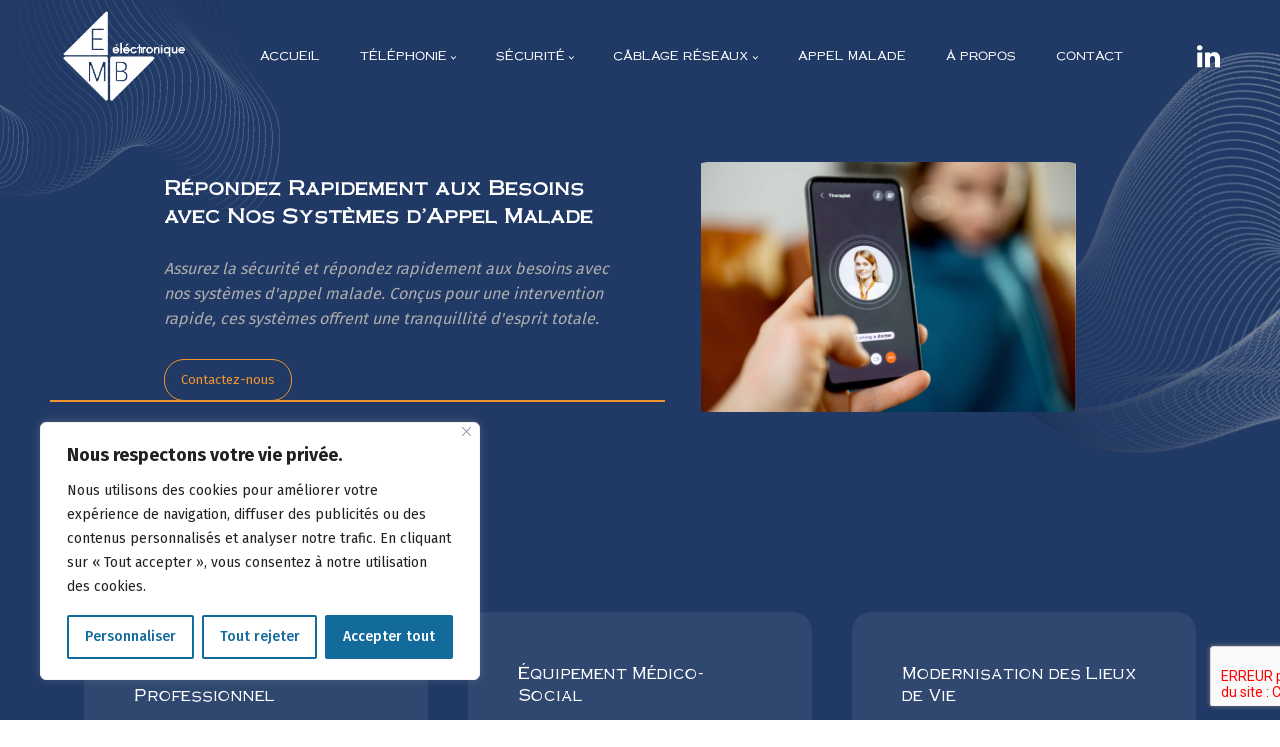

--- FILE ---
content_type: text/html; charset=UTF-8
request_url: http://emb31.fr/repondez-rapidement-aux-besoins-avec-nos-systemes-dappel-malade/
body_size: 26255
content:
<!DOCTYPE html>
<html lang="fr-FR" >
<head>
<meta charset="UTF-8">
<meta name="viewport" content="width=device-width, initial-scale=1.0">
<!-- WP_HEAD() START -->
<link rel="preload" as="style" href="https://fonts.googleapis.com/css?family=Fira+Sans:100,200,300,400,500,600,700,800,900|Source+Sans+Pro:100,200,300,400,500,600,700,800,900|Khand:100,200,300,400,500,600,700,800,900|titles_font:100,200,300,400,500,600,700,800,900|Special+Elite:100,200,300,400,500,600,700,800,900" >
<link rel="stylesheet" href="https://fonts.googleapis.com/css?family=Fira+Sans:100,200,300,400,500,600,700,800,900|Source+Sans+Pro:100,200,300,400,500,600,700,800,900|Khand:100,200,300,400,500,600,700,800,900|titles_font:100,200,300,400,500,600,700,800,900|Special+Elite:100,200,300,400,500,600,700,800,900">
<title>Répondez Rapidement aux Besoins avec Nos Systèmes d&#039;Appel Malade - EMB Électronique</title>
<meta name="description" content="Assurez la sécurité et répondez rapidement aux besoins avec nos systèmes d&#039;appel malade. Conçus pour une intervention rapide, ces systèmes offrent une tranquillité d&#039;esprit totale.">
<meta name="robots" content="index, follow">
<meta name="googlebot" content="index, follow, max-snippet:-1, max-image-preview:large, max-video-preview:-1">
<meta name="bingbot" content="index, follow, max-snippet:-1, max-image-preview:large, max-video-preview:-1">
<link rel="canonical" href="https://emb31.fr/repondez-rapidement-aux-besoins-avec-nos-systemes-dappel-malade/">
<meta property="og:url" content="https://emb31.fr/repondez-rapidement-aux-besoins-avec-nos-systemes-dappel-malade/">
<meta property="og:site_name" content="EMB Électronique">
<meta property="og:locale" content="fr_FR">
<meta property="og:type" content="article">
<meta property="article:author" content="">
<meta property="article:publisher" content="">
<meta property="og:title" content="Répondez Rapidement aux Besoins avec Nos Systèmes d&#039;Appel Malade - EMB Électronique">
<meta property="og:description" content="Assurez la sécurité et répondez rapidement aux besoins avec nos systèmes d&#039;appel malade. Conçus pour une intervention rapide, ces systèmes offrent une tranquillité d&#039;esprit totale.">
<meta property="og:image" content="https://emb31.fr/wp-content/uploads/2024/02/Photos-generiques-sites-20.jpg">
<meta property="og:image:width" content="1920">
<meta property="og:image:height" content="1280">
<meta property="fb:pages" content="">
<meta property="fb:admins" content="">
<meta property="fb:app_id" content="">
<meta name="twitter:card" content="summary">
<meta name="twitter:site" content="">
<meta name="twitter:creator" content="">
<meta name="twitter:title" content="Répondez Rapidement aux Besoins avec Nos Systèmes d&#039;Appel Malade - EMB Électronique">
<meta name="twitter:description" content="Assurez la sécurité et répondez rapidement aux besoins avec nos systèmes d&#039;appel malade. Conçus pour une intervention rapide, ces systèmes offrent une tranquillité d&#039;esprit totale.">
<meta name="twitter:image" content="https://emb31.fr/wp-content/uploads/2024/02/Photos-generiques-sites-20-1024x683.jpg">
<link rel='dns-prefetch' href='//www.googletagmanager.com' />
<link rel="alternate" type="application/rss+xml" title="EMB Électronique &raquo; Flux" href="https://emb31.fr/feed/" />
<link rel="alternate" type="application/rss+xml" title="EMB Électronique &raquo; Flux des commentaires" href="https://emb31.fr/comments/feed/" />
<link rel="alternate" title="oEmbed (JSON)" type="application/json+oembed" href="https://emb31.fr/wp-json/oembed/1.0/embed?url=https%3A%2F%2Femb31.fr%2Frepondez-rapidement-aux-besoins-avec-nos-systemes-dappel-malade%2F" />
<link rel="alternate" title="oEmbed (XML)" type="text/xml+oembed" href="https://emb31.fr/wp-json/oembed/1.0/embed?url=https%3A%2F%2Femb31.fr%2Frepondez-rapidement-aux-besoins-avec-nos-systemes-dappel-malade%2F&#038;format=xml" />
<style id='wp-img-auto-sizes-contain-inline-css'>
img:is([sizes=auto i],[sizes^="auto," i]){contain-intrinsic-size:3000px 1500px}
/*# sourceURL=wp-img-auto-sizes-contain-inline-css */
</style>
<style id='wp-block-library-inline-css'>
:root{--wp-block-synced-color:#7a00df;--wp-block-synced-color--rgb:122,0,223;--wp-bound-block-color:var(--wp-block-synced-color);--wp-editor-canvas-background:#ddd;--wp-admin-theme-color:#007cba;--wp-admin-theme-color--rgb:0,124,186;--wp-admin-theme-color-darker-10:#006ba1;--wp-admin-theme-color-darker-10--rgb:0,107,160.5;--wp-admin-theme-color-darker-20:#005a87;--wp-admin-theme-color-darker-20--rgb:0,90,135;--wp-admin-border-width-focus:2px}@media (min-resolution:192dpi){:root{--wp-admin-border-width-focus:1.5px}}.wp-element-button{cursor:pointer}:root .has-very-light-gray-background-color{background-color:#eee}:root .has-very-dark-gray-background-color{background-color:#313131}:root .has-very-light-gray-color{color:#eee}:root .has-very-dark-gray-color{color:#313131}:root .has-vivid-green-cyan-to-vivid-cyan-blue-gradient-background{background:linear-gradient(135deg,#00d084,#0693e3)}:root .has-purple-crush-gradient-background{background:linear-gradient(135deg,#34e2e4,#4721fb 50%,#ab1dfe)}:root .has-hazy-dawn-gradient-background{background:linear-gradient(135deg,#faaca8,#dad0ec)}:root .has-subdued-olive-gradient-background{background:linear-gradient(135deg,#fafae1,#67a671)}:root .has-atomic-cream-gradient-background{background:linear-gradient(135deg,#fdd79a,#004a59)}:root .has-nightshade-gradient-background{background:linear-gradient(135deg,#330968,#31cdcf)}:root .has-midnight-gradient-background{background:linear-gradient(135deg,#020381,#2874fc)}:root{--wp--preset--font-size--normal:16px;--wp--preset--font-size--huge:42px}.has-regular-font-size{font-size:1em}.has-larger-font-size{font-size:2.625em}.has-normal-font-size{font-size:var(--wp--preset--font-size--normal)}.has-huge-font-size{font-size:var(--wp--preset--font-size--huge)}.has-text-align-center{text-align:center}.has-text-align-left{text-align:left}.has-text-align-right{text-align:right}.has-fit-text{white-space:nowrap!important}#end-resizable-editor-section{display:none}.aligncenter{clear:both}.items-justified-left{justify-content:flex-start}.items-justified-center{justify-content:center}.items-justified-right{justify-content:flex-end}.items-justified-space-between{justify-content:space-between}.screen-reader-text{border:0;clip-path:inset(50%);height:1px;margin:-1px;overflow:hidden;padding:0;position:absolute;width:1px;word-wrap:normal!important}.screen-reader-text:focus{background-color:#ddd;clip-path:none;color:#444;display:block;font-size:1em;height:auto;left:5px;line-height:normal;padding:15px 23px 14px;text-decoration:none;top:5px;width:auto;z-index:100000}html :where(.has-border-color){border-style:solid}html :where([style*=border-top-color]){border-top-style:solid}html :where([style*=border-right-color]){border-right-style:solid}html :where([style*=border-bottom-color]){border-bottom-style:solid}html :where([style*=border-left-color]){border-left-style:solid}html :where([style*=border-width]){border-style:solid}html :where([style*=border-top-width]){border-top-style:solid}html :where([style*=border-right-width]){border-right-style:solid}html :where([style*=border-bottom-width]){border-bottom-style:solid}html :where([style*=border-left-width]){border-left-style:solid}html :where(img[class*=wp-image-]){height:auto;max-width:100%}:where(figure){margin:0 0 1em}html :where(.is-position-sticky){--wp-admin--admin-bar--position-offset:var(--wp-admin--admin-bar--height,0px)}@media screen and (max-width:600px){html :where(.is-position-sticky){--wp-admin--admin-bar--position-offset:0px}}
/*# sourceURL=/wp-includes/css/dist/block-library/common.min.css */
</style>
<style id='classic-theme-styles-inline-css'>
/*! This file is auto-generated */
.wp-block-button__link{color:#fff;background-color:#32373c;border-radius:9999px;box-shadow:none;text-decoration:none;padding:calc(.667em + 2px) calc(1.333em + 2px);font-size:1.125em}.wp-block-file__button{background:#32373c;color:#fff;text-decoration:none}
/*# sourceURL=/wp-includes/css/classic-themes.min.css */
</style>
<style id='global-styles-inline-css'>
:root{--wp--preset--aspect-ratio--square: 1;--wp--preset--aspect-ratio--4-3: 4/3;--wp--preset--aspect-ratio--3-4: 3/4;--wp--preset--aspect-ratio--3-2: 3/2;--wp--preset--aspect-ratio--2-3: 2/3;--wp--preset--aspect-ratio--16-9: 16/9;--wp--preset--aspect-ratio--9-16: 9/16;--wp--preset--color--black: #000000;--wp--preset--color--cyan-bluish-gray: #abb8c3;--wp--preset--color--white: #ffffff;--wp--preset--color--pale-pink: #f78da7;--wp--preset--color--vivid-red: #cf2e2e;--wp--preset--color--luminous-vivid-orange: #ff6900;--wp--preset--color--luminous-vivid-amber: #fcb900;--wp--preset--color--light-green-cyan: #7bdcb5;--wp--preset--color--vivid-green-cyan: #00d084;--wp--preset--color--pale-cyan-blue: #8ed1fc;--wp--preset--color--vivid-cyan-blue: #0693e3;--wp--preset--color--vivid-purple: #9b51e0;--wp--preset--color--base: #f9f9f9;--wp--preset--color--base-2: #ffffff;--wp--preset--color--contrast: #111111;--wp--preset--color--contrast-2: #636363;--wp--preset--color--contrast-3: #A4A4A4;--wp--preset--color--accent: #cfcabe;--wp--preset--color--accent-2: #c2a990;--wp--preset--color--accent-3: #d8613c;--wp--preset--color--accent-4: #b1c5a4;--wp--preset--color--accent-5: #b5bdbc;--wp--preset--gradient--vivid-cyan-blue-to-vivid-purple: linear-gradient(135deg,rgb(6,147,227) 0%,rgb(155,81,224) 100%);--wp--preset--gradient--light-green-cyan-to-vivid-green-cyan: linear-gradient(135deg,rgb(122,220,180) 0%,rgb(0,208,130) 100%);--wp--preset--gradient--luminous-vivid-amber-to-luminous-vivid-orange: linear-gradient(135deg,rgb(252,185,0) 0%,rgb(255,105,0) 100%);--wp--preset--gradient--luminous-vivid-orange-to-vivid-red: linear-gradient(135deg,rgb(255,105,0) 0%,rgb(207,46,46) 100%);--wp--preset--gradient--very-light-gray-to-cyan-bluish-gray: linear-gradient(135deg,rgb(238,238,238) 0%,rgb(169,184,195) 100%);--wp--preset--gradient--cool-to-warm-spectrum: linear-gradient(135deg,rgb(74,234,220) 0%,rgb(151,120,209) 20%,rgb(207,42,186) 40%,rgb(238,44,130) 60%,rgb(251,105,98) 80%,rgb(254,248,76) 100%);--wp--preset--gradient--blush-light-purple: linear-gradient(135deg,rgb(255,206,236) 0%,rgb(152,150,240) 100%);--wp--preset--gradient--blush-bordeaux: linear-gradient(135deg,rgb(254,205,165) 0%,rgb(254,45,45) 50%,rgb(107,0,62) 100%);--wp--preset--gradient--luminous-dusk: linear-gradient(135deg,rgb(255,203,112) 0%,rgb(199,81,192) 50%,rgb(65,88,208) 100%);--wp--preset--gradient--pale-ocean: linear-gradient(135deg,rgb(255,245,203) 0%,rgb(182,227,212) 50%,rgb(51,167,181) 100%);--wp--preset--gradient--electric-grass: linear-gradient(135deg,rgb(202,248,128) 0%,rgb(113,206,126) 100%);--wp--preset--gradient--midnight: linear-gradient(135deg,rgb(2,3,129) 0%,rgb(40,116,252) 100%);--wp--preset--gradient--gradient-1: linear-gradient(to bottom, #cfcabe 0%, #F9F9F9 100%);--wp--preset--gradient--gradient-2: linear-gradient(to bottom, #C2A990 0%, #F9F9F9 100%);--wp--preset--gradient--gradient-3: linear-gradient(to bottom, #D8613C 0%, #F9F9F9 100%);--wp--preset--gradient--gradient-4: linear-gradient(to bottom, #B1C5A4 0%, #F9F9F9 100%);--wp--preset--gradient--gradient-5: linear-gradient(to bottom, #B5BDBC 0%, #F9F9F9 100%);--wp--preset--gradient--gradient-6: linear-gradient(to bottom, #A4A4A4 0%, #F9F9F9 100%);--wp--preset--gradient--gradient-7: linear-gradient(to bottom, #cfcabe 50%, #F9F9F9 50%);--wp--preset--gradient--gradient-8: linear-gradient(to bottom, #C2A990 50%, #F9F9F9 50%);--wp--preset--gradient--gradient-9: linear-gradient(to bottom, #D8613C 50%, #F9F9F9 50%);--wp--preset--gradient--gradient-10: linear-gradient(to bottom, #B1C5A4 50%, #F9F9F9 50%);--wp--preset--gradient--gradient-11: linear-gradient(to bottom, #B5BDBC 50%, #F9F9F9 50%);--wp--preset--gradient--gradient-12: linear-gradient(to bottom, #A4A4A4 50%, #F9F9F9 50%);--wp--preset--font-size--small: 0.9rem;--wp--preset--font-size--medium: 1.05rem;--wp--preset--font-size--large: clamp(1.39rem, 1.39rem + ((1vw - 0.2rem) * 0.767), 1.85rem);--wp--preset--font-size--x-large: clamp(1.85rem, 1.85rem + ((1vw - 0.2rem) * 1.083), 2.5rem);--wp--preset--font-size--xx-large: clamp(2.5rem, 2.5rem + ((1vw - 0.2rem) * 1.283), 3.27rem);--wp--preset--font-family--body: "Inter", sans-serif;--wp--preset--font-family--heading: Cardo;--wp--preset--font-family--system-sans-serif: -apple-system, BlinkMacSystemFont, avenir next, avenir, segoe ui, helvetica neue, helvetica, Cantarell, Ubuntu, roboto, noto, arial, sans-serif;--wp--preset--font-family--system-serif: Iowan Old Style, Apple Garamond, Baskerville, Times New Roman, Droid Serif, Times, Source Serif Pro, serif, Apple Color Emoji, Segoe UI Emoji, Segoe UI Symbol;--wp--preset--spacing--20: min(1.5rem, 2vw);--wp--preset--spacing--30: min(2.5rem, 3vw);--wp--preset--spacing--40: min(4rem, 5vw);--wp--preset--spacing--50: min(6.5rem, 8vw);--wp--preset--spacing--60: min(10.5rem, 13vw);--wp--preset--spacing--70: 3.38rem;--wp--preset--spacing--80: 5.06rem;--wp--preset--spacing--10: 1rem;--wp--preset--shadow--natural: 6px 6px 9px rgba(0, 0, 0, 0.2);--wp--preset--shadow--deep: 12px 12px 50px rgba(0, 0, 0, 0.4);--wp--preset--shadow--sharp: 6px 6px 0px rgba(0, 0, 0, 0.2);--wp--preset--shadow--outlined: 6px 6px 0px -3px rgb(255, 255, 255), 6px 6px rgb(0, 0, 0);--wp--preset--shadow--crisp: 6px 6px 0px rgb(0, 0, 0);}:root :where(.is-layout-flow) > :first-child{margin-block-start: 0;}:root :where(.is-layout-flow) > :last-child{margin-block-end: 0;}:root :where(.is-layout-flow) > *{margin-block-start: 1.2rem;margin-block-end: 0;}:root :where(.is-layout-constrained) > :first-child{margin-block-start: 0;}:root :where(.is-layout-constrained) > :last-child{margin-block-end: 0;}:root :where(.is-layout-constrained) > *{margin-block-start: 1.2rem;margin-block-end: 0;}:root :where(.is-layout-flex){gap: 1.2rem;}:root :where(.is-layout-grid){gap: 1.2rem;}body .is-layout-flex{display: flex;}.is-layout-flex{flex-wrap: wrap;align-items: center;}.is-layout-flex > :is(*, div){margin: 0;}body .is-layout-grid{display: grid;}.is-layout-grid > :is(*, div){margin: 0;}.has-black-color{color: var(--wp--preset--color--black) !important;}.has-cyan-bluish-gray-color{color: var(--wp--preset--color--cyan-bluish-gray) !important;}.has-white-color{color: var(--wp--preset--color--white) !important;}.has-pale-pink-color{color: var(--wp--preset--color--pale-pink) !important;}.has-vivid-red-color{color: var(--wp--preset--color--vivid-red) !important;}.has-luminous-vivid-orange-color{color: var(--wp--preset--color--luminous-vivid-orange) !important;}.has-luminous-vivid-amber-color{color: var(--wp--preset--color--luminous-vivid-amber) !important;}.has-light-green-cyan-color{color: var(--wp--preset--color--light-green-cyan) !important;}.has-vivid-green-cyan-color{color: var(--wp--preset--color--vivid-green-cyan) !important;}.has-pale-cyan-blue-color{color: var(--wp--preset--color--pale-cyan-blue) !important;}.has-vivid-cyan-blue-color{color: var(--wp--preset--color--vivid-cyan-blue) !important;}.has-vivid-purple-color{color: var(--wp--preset--color--vivid-purple) !important;}.has-black-background-color{background-color: var(--wp--preset--color--black) !important;}.has-cyan-bluish-gray-background-color{background-color: var(--wp--preset--color--cyan-bluish-gray) !important;}.has-white-background-color{background-color: var(--wp--preset--color--white) !important;}.has-pale-pink-background-color{background-color: var(--wp--preset--color--pale-pink) !important;}.has-vivid-red-background-color{background-color: var(--wp--preset--color--vivid-red) !important;}.has-luminous-vivid-orange-background-color{background-color: var(--wp--preset--color--luminous-vivid-orange) !important;}.has-luminous-vivid-amber-background-color{background-color: var(--wp--preset--color--luminous-vivid-amber) !important;}.has-light-green-cyan-background-color{background-color: var(--wp--preset--color--light-green-cyan) !important;}.has-vivid-green-cyan-background-color{background-color: var(--wp--preset--color--vivid-green-cyan) !important;}.has-pale-cyan-blue-background-color{background-color: var(--wp--preset--color--pale-cyan-blue) !important;}.has-vivid-cyan-blue-background-color{background-color: var(--wp--preset--color--vivid-cyan-blue) !important;}.has-vivid-purple-background-color{background-color: var(--wp--preset--color--vivid-purple) !important;}.has-black-border-color{border-color: var(--wp--preset--color--black) !important;}.has-cyan-bluish-gray-border-color{border-color: var(--wp--preset--color--cyan-bluish-gray) !important;}.has-white-border-color{border-color: var(--wp--preset--color--white) !important;}.has-pale-pink-border-color{border-color: var(--wp--preset--color--pale-pink) !important;}.has-vivid-red-border-color{border-color: var(--wp--preset--color--vivid-red) !important;}.has-luminous-vivid-orange-border-color{border-color: var(--wp--preset--color--luminous-vivid-orange) !important;}.has-luminous-vivid-amber-border-color{border-color: var(--wp--preset--color--luminous-vivid-amber) !important;}.has-light-green-cyan-border-color{border-color: var(--wp--preset--color--light-green-cyan) !important;}.has-vivid-green-cyan-border-color{border-color: var(--wp--preset--color--vivid-green-cyan) !important;}.has-pale-cyan-blue-border-color{border-color: var(--wp--preset--color--pale-cyan-blue) !important;}.has-vivid-cyan-blue-border-color{border-color: var(--wp--preset--color--vivid-cyan-blue) !important;}.has-vivid-purple-border-color{border-color: var(--wp--preset--color--vivid-purple) !important;}.has-vivid-cyan-blue-to-vivid-purple-gradient-background{background: var(--wp--preset--gradient--vivid-cyan-blue-to-vivid-purple) !important;}.has-light-green-cyan-to-vivid-green-cyan-gradient-background{background: var(--wp--preset--gradient--light-green-cyan-to-vivid-green-cyan) !important;}.has-luminous-vivid-amber-to-luminous-vivid-orange-gradient-background{background: var(--wp--preset--gradient--luminous-vivid-amber-to-luminous-vivid-orange) !important;}.has-luminous-vivid-orange-to-vivid-red-gradient-background{background: var(--wp--preset--gradient--luminous-vivid-orange-to-vivid-red) !important;}.has-very-light-gray-to-cyan-bluish-gray-gradient-background{background: var(--wp--preset--gradient--very-light-gray-to-cyan-bluish-gray) !important;}.has-cool-to-warm-spectrum-gradient-background{background: var(--wp--preset--gradient--cool-to-warm-spectrum) !important;}.has-blush-light-purple-gradient-background{background: var(--wp--preset--gradient--blush-light-purple) !important;}.has-blush-bordeaux-gradient-background{background: var(--wp--preset--gradient--blush-bordeaux) !important;}.has-luminous-dusk-gradient-background{background: var(--wp--preset--gradient--luminous-dusk) !important;}.has-pale-ocean-gradient-background{background: var(--wp--preset--gradient--pale-ocean) !important;}.has-electric-grass-gradient-background{background: var(--wp--preset--gradient--electric-grass) !important;}.has-midnight-gradient-background{background: var(--wp--preset--gradient--midnight) !important;}.has-small-font-size{font-size: var(--wp--preset--font-size--small) !important;}.has-medium-font-size{font-size: var(--wp--preset--font-size--medium) !important;}.has-large-font-size{font-size: var(--wp--preset--font-size--large) !important;}.has-x-large-font-size{font-size: var(--wp--preset--font-size--x-large) !important;}
/*# sourceURL=global-styles-inline-css */
</style>
<link rel='stylesheet' id='oxygen-css' href='http://emb31.fr/wp-content/plugins/oxygen/component-framework/oxygen.css?ver=4.8.1' media='all' />
<link rel='stylesheet' id='core-sss-css' href='http://emb31.fr/wp-content/plugins/oxy-ninja/public/css/core-sss.min.css?ver=3.5.3' media='all' />
<link rel='stylesheet' id='uaf_client_css-css' href='http://emb31.fr/wp-content/uploads/useanyfont/uaf.css?ver=1704201532' media='all' />
<link rel='stylesheet' id='splide-css' href='http://emb31.fr/wp-content/plugins/oxy-ninja/public/css/splide.min.css?ver=4.0.14' media='all' />
<link rel='stylesheet' id='loftloader-lite-animation-css' href='http://emb31.fr/wp-content/plugins/loftloader/assets/css/loftloader.min.css?ver=2022112601' media='all' />
<script id="cookie-law-info-js-extra">
var _ckyConfig = {"_ipData":[],"_assetsURL":"http://emb31.fr/wp-content/plugins/cookie-law-info/lite/frontend/images/","_publicURL":"http://emb31.fr","_expiry":"365","_categories":[{"name":"N\u00e9cessaire","slug":"necessary","isNecessary":true,"ccpaDoNotSell":true,"cookies":[],"active":true,"defaultConsent":{"gdpr":true,"ccpa":true}},{"name":"Fonctionnelle","slug":"functional","isNecessary":false,"ccpaDoNotSell":true,"cookies":[],"active":true,"defaultConsent":{"gdpr":false,"ccpa":false}},{"name":"Analytique","slug":"analytics","isNecessary":false,"ccpaDoNotSell":true,"cookies":[],"active":true,"defaultConsent":{"gdpr":false,"ccpa":false}},{"name":"Performance","slug":"performance","isNecessary":false,"ccpaDoNotSell":true,"cookies":[],"active":true,"defaultConsent":{"gdpr":false,"ccpa":false}},{"name":"Publicit\u00e9","slug":"advertisement","isNecessary":false,"ccpaDoNotSell":true,"cookies":[],"active":true,"defaultConsent":{"gdpr":false,"ccpa":false}}],"_activeLaw":"gdpr","_rootDomain":"","_block":"1","_showBanner":"1","_bannerConfig":{"settings":{"type":"box","preferenceCenterType":"popup","position":"bottom-left","applicableLaw":"gdpr"},"behaviours":{"reloadBannerOnAccept":false,"loadAnalyticsByDefault":false,"animations":{"onLoad":"animate","onHide":"sticky"}},"config":{"revisitConsent":{"status":true,"tag":"revisit-consent","position":"bottom-left","meta":{"url":"#"},"styles":{"background-color":"#126B9B"},"elements":{"title":{"type":"text","tag":"revisit-consent-title","status":true,"styles":{"color":"#0056a7"}}}},"preferenceCenter":{"toggle":{"status":true,"tag":"detail-category-toggle","type":"toggle","states":{"active":{"styles":{"background-color":"#1863DC"}},"inactive":{"styles":{"background-color":"#D0D5D2"}}}}},"categoryPreview":{"status":false,"toggle":{"status":true,"tag":"detail-category-preview-toggle","type":"toggle","states":{"active":{"styles":{"background-color":"#1863DC"}},"inactive":{"styles":{"background-color":"#D0D5D2"}}}}},"videoPlaceholder":{"status":true,"styles":{"background-color":"#000000","border-color":"#000000","color":"#ffffff"}},"readMore":{"status":false,"tag":"readmore-button","type":"link","meta":{"noFollow":true,"newTab":true},"styles":{"color":"#126B9B","background-color":"transparent","border-color":"transparent"}},"auditTable":{"status":true},"optOption":{"status":true,"toggle":{"status":true,"tag":"optout-option-toggle","type":"toggle","states":{"active":{"styles":{"background-color":"#1863dc"}},"inactive":{"styles":{"background-color":"#FFFFFF"}}}}}}},"_version":"3.1.8","_logConsent":"1","_tags":[{"tag":"accept-button","styles":{"color":"#FFFFFF","background-color":"#126B9B","border-color":"#126B9B"}},{"tag":"reject-button","styles":{"color":"#126B9B","background-color":"transparent","border-color":"#126B9B"}},{"tag":"settings-button","styles":{"color":"#126B9B","background-color":"transparent","border-color":"#126B9B"}},{"tag":"readmore-button","styles":{"color":"#126B9B","background-color":"transparent","border-color":"transparent"}},{"tag":"donotsell-button","styles":{"color":"#1863dc","background-color":"transparent","border-color":"transparent"}},{"tag":"accept-button","styles":{"color":"#FFFFFF","background-color":"#126B9B","border-color":"#126B9B"}},{"tag":"revisit-consent","styles":{"background-color":"#126B9B"}}],"_shortCodes":[{"key":"cky_readmore","content":"\u003Ca href=\"#\" class=\"cky-policy\" aria-label=\"Politique relative aux cookies\" target=\"_blank\" rel=\"noopener\" data-cky-tag=\"readmore-button\"\u003EPolitique relative aux cookies\u003C/a\u003E","tag":"readmore-button","status":false,"attributes":{"rel":"nofollow","target":"_blank"}},{"key":"cky_show_desc","content":"\u003Cbutton class=\"cky-show-desc-btn\" data-cky-tag=\"show-desc-button\" aria-label=\"Afficher plus\"\u003EAfficher plus\u003C/button\u003E","tag":"show-desc-button","status":true,"attributes":[]},{"key":"cky_hide_desc","content":"\u003Cbutton class=\"cky-show-desc-btn\" data-cky-tag=\"hide-desc-button\" aria-label=\"Afficher moins\"\u003EAfficher moins\u003C/button\u003E","tag":"hide-desc-button","status":true,"attributes":[]},{"key":"cky_category_toggle_label","content":"[cky_{{status}}_category_label] [cky_preference_{{category_slug}}_title]","tag":"","status":true,"attributes":[]},{"key":"cky_enable_category_label","content":"Activer","tag":"","status":true,"attributes":[]},{"key":"cky_disable_category_label","content":"D\u00e9sactiver","tag":"","status":true,"attributes":[]},{"key":"cky_video_placeholder","content":"\u003Cdiv class=\"video-placeholder-normal\" data-cky-tag=\"video-placeholder\" id=\"[UNIQUEID]\"\u003E\u003Cp class=\"video-placeholder-text-normal\" data-cky-tag=\"placeholder-title\"\u003EVeuillez accepter le consentement des cookies\u003C/p\u003E\u003C/div\u003E","tag":"","status":true,"attributes":[]},{"key":"cky_enable_optout_label","content":"Activer","tag":"","status":true,"attributes":[]},{"key":"cky_disable_optout_label","content":"D\u00e9sactiver","tag":"","status":true,"attributes":[]},{"key":"cky_optout_toggle_label","content":"[cky_{{status}}_optout_label] [cky_optout_option_title]","tag":"","status":true,"attributes":[]},{"key":"cky_optout_option_title","content":"Ne pas vendre ou partager mes informations personnelles","tag":"","status":true,"attributes":[]},{"key":"cky_optout_close_label","content":"Fermer","tag":"","status":true,"attributes":[]}],"_rtl":"","_providersToBlock":[]};
var _ckyStyles = {"css":".cky-overlay{background: #000000; opacity: 0.4; position: fixed; top: 0; left: 0; width: 100%; height: 100%; z-index: 99999999;}.cky-hide{display: none;}.cky-btn-revisit-wrapper{display: flex; align-items: center; justify-content: center; background: #0056a7; width: 45px; height: 45px; border-radius: 50%; position: fixed; z-index: 999999; cursor: pointer;}.cky-revisit-bottom-left{bottom: 15px; left: 15px;}.cky-revisit-bottom-right{bottom: 15px; right: 15px;}.cky-btn-revisit-wrapper .cky-btn-revisit{display: flex; align-items: center; justify-content: center; background: none; border: none; cursor: pointer; position: relative; margin: 0; padding: 0;}.cky-btn-revisit-wrapper .cky-btn-revisit img{max-width: fit-content; margin: 0; height: 30px; width: 30px;}.cky-revisit-bottom-left:hover::before{content: attr(data-tooltip); position: absolute; background: #4e4b66; color: #ffffff; left: calc(100% + 7px); font-size: 12px; line-height: 16px; width: max-content; padding: 4px 8px; border-radius: 4px;}.cky-revisit-bottom-left:hover::after{position: absolute; content: \"\"; border: 5px solid transparent; left: calc(100% + 2px); border-left-width: 0; border-right-color: #4e4b66;}.cky-revisit-bottom-right:hover::before{content: attr(data-tooltip); position: absolute; background: #4e4b66; color: #ffffff; right: calc(100% + 7px); font-size: 12px; line-height: 16px; width: max-content; padding: 4px 8px; border-radius: 4px;}.cky-revisit-bottom-right:hover::after{position: absolute; content: \"\"; border: 5px solid transparent; right: calc(100% + 2px); border-right-width: 0; border-left-color: #4e4b66;}.cky-revisit-hide{display: none;}.cky-consent-container{position: fixed; width: 440px; box-sizing: border-box; z-index: 9999999; border-radius: 6px;}.cky-consent-container .cky-consent-bar{background: #ffffff; border: 1px solid; padding: 20px 26px; box-shadow: 0 -1px 10px 0 #acabab4d; border-radius: 6px;}.cky-box-bottom-left{bottom: 40px; left: 40px;}.cky-box-bottom-right{bottom: 40px; right: 40px;}.cky-box-top-left{top: 40px; left: 40px;}.cky-box-top-right{top: 40px; right: 40px;}.cky-custom-brand-logo-wrapper .cky-custom-brand-logo{width: 100px; height: auto; margin: 0 0 12px 0;}.cky-notice .cky-title{color: #212121; font-weight: 700; font-size: 18px; line-height: 24px; margin: 0 0 12px 0;}.cky-notice-des *,.cky-preference-content-wrapper *,.cky-accordion-header-des *,.cky-gpc-wrapper .cky-gpc-desc *{font-size: 14px;}.cky-notice-des{color: #212121; font-size: 14px; line-height: 24px; font-weight: 400;}.cky-notice-des img{height: 25px; width: 25px;}.cky-consent-bar .cky-notice-des p,.cky-gpc-wrapper .cky-gpc-desc p,.cky-preference-body-wrapper .cky-preference-content-wrapper p,.cky-accordion-header-wrapper .cky-accordion-header-des p,.cky-cookie-des-table li div:last-child p{color: inherit; margin-top: 0;}.cky-notice-des P:last-child,.cky-preference-content-wrapper p:last-child,.cky-cookie-des-table li div:last-child p:last-child,.cky-gpc-wrapper .cky-gpc-desc p:last-child{margin-bottom: 0;}.cky-notice-des a.cky-policy,.cky-notice-des button.cky-policy{font-size: 14px; color: #1863dc; white-space: nowrap; cursor: pointer; background: transparent; border: 1px solid; text-decoration: underline;}.cky-notice-des button.cky-policy{padding: 0;}.cky-notice-des a.cky-policy:focus-visible,.cky-notice-des button.cky-policy:focus-visible,.cky-preference-content-wrapper .cky-show-desc-btn:focus-visible,.cky-accordion-header .cky-accordion-btn:focus-visible,.cky-preference-header .cky-btn-close:focus-visible,.cky-switch input[type=\"checkbox\"]:focus-visible,.cky-footer-wrapper a:focus-visible,.cky-btn:focus-visible{outline: 2px solid #1863dc; outline-offset: 2px;}.cky-btn:focus:not(:focus-visible),.cky-accordion-header .cky-accordion-btn:focus:not(:focus-visible),.cky-preference-content-wrapper .cky-show-desc-btn:focus:not(:focus-visible),.cky-btn-revisit-wrapper .cky-btn-revisit:focus:not(:focus-visible),.cky-preference-header .cky-btn-close:focus:not(:focus-visible),.cky-consent-bar .cky-banner-btn-close:focus:not(:focus-visible){outline: 0;}button.cky-show-desc-btn:not(:hover):not(:active){color: #1863dc; background: transparent;}button.cky-accordion-btn:not(:hover):not(:active),button.cky-banner-btn-close:not(:hover):not(:active),button.cky-btn-revisit:not(:hover):not(:active),button.cky-btn-close:not(:hover):not(:active){background: transparent;}.cky-consent-bar button:hover,.cky-modal.cky-modal-open button:hover,.cky-consent-bar button:focus,.cky-modal.cky-modal-open button:focus{text-decoration: none;}.cky-notice-btn-wrapper{display: flex; justify-content: flex-start; align-items: center; flex-wrap: wrap; margin-top: 16px;}.cky-notice-btn-wrapper .cky-btn{text-shadow: none; box-shadow: none;}.cky-btn{flex: auto; max-width: 100%; font-size: 14px; font-family: inherit; line-height: 24px; padding: 8px; font-weight: 500; margin: 0 8px 0 0; border-radius: 2px; cursor: pointer; text-align: center; text-transform: none; min-height: 0;}.cky-btn:hover{opacity: 0.8;}.cky-btn-customize{color: #1863dc; background: transparent; border: 2px solid #1863dc;}.cky-btn-reject{color: #1863dc; background: transparent; border: 2px solid #1863dc;}.cky-btn-accept{background: #1863dc; color: #ffffff; border: 2px solid #1863dc;}.cky-btn:last-child{margin-right: 0;}@media (max-width: 576px){.cky-box-bottom-left{bottom: 0; left: 0;}.cky-box-bottom-right{bottom: 0; right: 0;}.cky-box-top-left{top: 0; left: 0;}.cky-box-top-right{top: 0; right: 0;}}@media (max-width: 440px){.cky-box-bottom-left, .cky-box-bottom-right, .cky-box-top-left, .cky-box-top-right{width: 100%; max-width: 100%;}.cky-consent-container .cky-consent-bar{padding: 20px 0;}.cky-custom-brand-logo-wrapper, .cky-notice .cky-title, .cky-notice-des, .cky-notice-btn-wrapper{padding: 0 24px;}.cky-notice-des{max-height: 40vh; overflow-y: scroll;}.cky-notice-btn-wrapper{flex-direction: column; margin-top: 0;}.cky-btn{width: 100%; margin: 10px 0 0 0;}.cky-notice-btn-wrapper .cky-btn-customize{order: 2;}.cky-notice-btn-wrapper .cky-btn-reject{order: 3;}.cky-notice-btn-wrapper .cky-btn-accept{order: 1; margin-top: 16px;}}@media (max-width: 352px){.cky-notice .cky-title{font-size: 16px;}.cky-notice-des *{font-size: 12px;}.cky-notice-des, .cky-btn{font-size: 12px;}}.cky-modal.cky-modal-open{display: flex; visibility: visible; -webkit-transform: translate(-50%, -50%); -moz-transform: translate(-50%, -50%); -ms-transform: translate(-50%, -50%); -o-transform: translate(-50%, -50%); transform: translate(-50%, -50%); top: 50%; left: 50%; transition: all 1s ease;}.cky-modal{box-shadow: 0 32px 68px rgba(0, 0, 0, 0.3); margin: 0 auto; position: fixed; max-width: 100%; background: #ffffff; top: 50%; box-sizing: border-box; border-radius: 6px; z-index: 999999999; color: #212121; -webkit-transform: translate(-50%, 100%); -moz-transform: translate(-50%, 100%); -ms-transform: translate(-50%, 100%); -o-transform: translate(-50%, 100%); transform: translate(-50%, 100%); visibility: hidden; transition: all 0s ease;}.cky-preference-center{max-height: 79vh; overflow: hidden; width: 845px; overflow: hidden; flex: 1 1 0; display: flex; flex-direction: column; border-radius: 6px;}.cky-preference-header{display: flex; align-items: center; justify-content: space-between; padding: 22px 24px; border-bottom: 1px solid;}.cky-preference-header .cky-preference-title{font-size: 18px; font-weight: 700; line-height: 24px;}.cky-preference-header .cky-btn-close{margin: 0; cursor: pointer; vertical-align: middle; padding: 0; background: none; border: none; width: auto; height: auto; min-height: 0; line-height: 0; text-shadow: none; box-shadow: none;}.cky-preference-header .cky-btn-close img{margin: 0; height: 10px; width: 10px;}.cky-preference-body-wrapper{padding: 0 24px; flex: 1; overflow: auto; box-sizing: border-box;}.cky-preference-content-wrapper,.cky-gpc-wrapper .cky-gpc-desc{font-size: 14px; line-height: 24px; font-weight: 400; padding: 12px 0;}.cky-preference-content-wrapper{border-bottom: 1px solid;}.cky-preference-content-wrapper img{height: 25px; width: 25px;}.cky-preference-content-wrapper .cky-show-desc-btn{font-size: 14px; font-family: inherit; color: #1863dc; text-decoration: none; line-height: 24px; padding: 0; margin: 0; white-space: nowrap; cursor: pointer; background: transparent; border-color: transparent; text-transform: none; min-height: 0; text-shadow: none; box-shadow: none;}.cky-accordion-wrapper{margin-bottom: 10px;}.cky-accordion{border-bottom: 1px solid;}.cky-accordion:last-child{border-bottom: none;}.cky-accordion .cky-accordion-item{display: flex; margin-top: 10px;}.cky-accordion .cky-accordion-body{display: none;}.cky-accordion.cky-accordion-active .cky-accordion-body{display: block; padding: 0 22px; margin-bottom: 16px;}.cky-accordion-header-wrapper{cursor: pointer; width: 100%;}.cky-accordion-item .cky-accordion-header{display: flex; justify-content: space-between; align-items: center;}.cky-accordion-header .cky-accordion-btn{font-size: 16px; font-family: inherit; color: #212121; line-height: 24px; background: none; border: none; font-weight: 700; padding: 0; margin: 0; cursor: pointer; text-transform: none; min-height: 0; text-shadow: none; box-shadow: none;}.cky-accordion-header .cky-always-active{color: #008000; font-weight: 600; line-height: 24px; font-size: 14px;}.cky-accordion-header-des{font-size: 14px; line-height: 24px; margin: 10px 0 16px 0;}.cky-accordion-chevron{margin-right: 22px; position: relative; cursor: pointer;}.cky-accordion-chevron-hide{display: none;}.cky-accordion .cky-accordion-chevron i::before{content: \"\"; position: absolute; border-right: 1.4px solid; border-bottom: 1.4px solid; border-color: inherit; height: 6px; width: 6px; -webkit-transform: rotate(-45deg); -moz-transform: rotate(-45deg); -ms-transform: rotate(-45deg); -o-transform: rotate(-45deg); transform: rotate(-45deg); transition: all 0.2s ease-in-out; top: 8px;}.cky-accordion.cky-accordion-active .cky-accordion-chevron i::before{-webkit-transform: rotate(45deg); -moz-transform: rotate(45deg); -ms-transform: rotate(45deg); -o-transform: rotate(45deg); transform: rotate(45deg);}.cky-audit-table{background: #f4f4f4; border-radius: 6px;}.cky-audit-table .cky-empty-cookies-text{color: inherit; font-size: 12px; line-height: 24px; margin: 0; padding: 10px;}.cky-audit-table .cky-cookie-des-table{font-size: 12px; line-height: 24px; font-weight: normal; padding: 15px 10px; border-bottom: 1px solid; border-bottom-color: inherit; margin: 0;}.cky-audit-table .cky-cookie-des-table:last-child{border-bottom: none;}.cky-audit-table .cky-cookie-des-table li{list-style-type: none; display: flex; padding: 3px 0;}.cky-audit-table .cky-cookie-des-table li:first-child{padding-top: 0;}.cky-cookie-des-table li div:first-child{width: 100px; font-weight: 600; word-break: break-word; word-wrap: break-word;}.cky-cookie-des-table li div:last-child{flex: 1; word-break: break-word; word-wrap: break-word; margin-left: 8px;}.cky-footer-shadow{display: block; width: 100%; height: 40px; background: linear-gradient(180deg, rgba(255, 255, 255, 0) 0%, #ffffff 100%); position: absolute; bottom: calc(100% - 1px);}.cky-footer-wrapper{position: relative;}.cky-prefrence-btn-wrapper{display: flex; flex-wrap: wrap; align-items: center; justify-content: center; padding: 22px 24px; border-top: 1px solid;}.cky-prefrence-btn-wrapper .cky-btn{flex: auto; max-width: 100%; text-shadow: none; box-shadow: none;}.cky-btn-preferences{color: #1863dc; background: transparent; border: 2px solid #1863dc;}.cky-preference-header,.cky-preference-body-wrapper,.cky-preference-content-wrapper,.cky-accordion-wrapper,.cky-accordion,.cky-accordion-wrapper,.cky-footer-wrapper,.cky-prefrence-btn-wrapper{border-color: inherit;}@media (max-width: 845px){.cky-modal{max-width: calc(100% - 16px);}}@media (max-width: 576px){.cky-modal{max-width: 100%;}.cky-preference-center{max-height: 100vh;}.cky-prefrence-btn-wrapper{flex-direction: column;}.cky-accordion.cky-accordion-active .cky-accordion-body{padding-right: 0;}.cky-prefrence-btn-wrapper .cky-btn{width: 100%; margin: 10px 0 0 0;}.cky-prefrence-btn-wrapper .cky-btn-reject{order: 3;}.cky-prefrence-btn-wrapper .cky-btn-accept{order: 1; margin-top: 0;}.cky-prefrence-btn-wrapper .cky-btn-preferences{order: 2;}}@media (max-width: 425px){.cky-accordion-chevron{margin-right: 15px;}.cky-notice-btn-wrapper{margin-top: 0;}.cky-accordion.cky-accordion-active .cky-accordion-body{padding: 0 15px;}}@media (max-width: 352px){.cky-preference-header .cky-preference-title{font-size: 16px;}.cky-preference-header{padding: 16px 24px;}.cky-preference-content-wrapper *, .cky-accordion-header-des *{font-size: 12px;}.cky-preference-content-wrapper, .cky-preference-content-wrapper .cky-show-more, .cky-accordion-header .cky-always-active, .cky-accordion-header-des, .cky-preference-content-wrapper .cky-show-desc-btn, .cky-notice-des a.cky-policy{font-size: 12px;}.cky-accordion-header .cky-accordion-btn{font-size: 14px;}}.cky-switch{display: flex;}.cky-switch input[type=\"checkbox\"]{position: relative; width: 44px; height: 24px; margin: 0; background: #d0d5d2; -webkit-appearance: none; border-radius: 50px; cursor: pointer; outline: 0; border: none; top: 0;}.cky-switch input[type=\"checkbox\"]:checked{background: #1863dc;}.cky-switch input[type=\"checkbox\"]:before{position: absolute; content: \"\"; height: 20px; width: 20px; left: 2px; bottom: 2px; border-radius: 50%; background-color: white; -webkit-transition: 0.4s; transition: 0.4s; margin: 0;}.cky-switch input[type=\"checkbox\"]:after{display: none;}.cky-switch input[type=\"checkbox\"]:checked:before{-webkit-transform: translateX(20px); -ms-transform: translateX(20px); transform: translateX(20px);}@media (max-width: 425px){.cky-switch input[type=\"checkbox\"]{width: 38px; height: 21px;}.cky-switch input[type=\"checkbox\"]:before{height: 17px; width: 17px;}.cky-switch input[type=\"checkbox\"]:checked:before{-webkit-transform: translateX(17px); -ms-transform: translateX(17px); transform: translateX(17px);}}.cky-consent-bar .cky-banner-btn-close{position: absolute; right: 9px; top: 5px; background: none; border: none; cursor: pointer; padding: 0; margin: 0; min-height: 0; line-height: 0; height: auto; width: auto; text-shadow: none; box-shadow: none;}.cky-consent-bar .cky-banner-btn-close img{height: 9px; width: 9px; margin: 0;}.cky-notice-group{font-size: 14px; line-height: 24px; font-weight: 400; color: #212121;}.cky-notice-btn-wrapper .cky-btn-do-not-sell{font-size: 14px; line-height: 24px; padding: 6px 0; margin: 0; font-weight: 500; background: none; border-radius: 2px; border: none; white-space: nowrap; cursor: pointer; text-align: left; color: #1863dc; background: transparent; border-color: transparent; box-shadow: none; text-shadow: none;}.cky-consent-bar .cky-banner-btn-close:focus-visible,.cky-notice-btn-wrapper .cky-btn-do-not-sell:focus-visible,.cky-opt-out-btn-wrapper .cky-btn:focus-visible,.cky-opt-out-checkbox-wrapper input[type=\"checkbox\"].cky-opt-out-checkbox:focus-visible{outline: 2px solid #1863dc; outline-offset: 2px;}@media (max-width: 440px){.cky-consent-container{width: 100%;}}@media (max-width: 352px){.cky-notice-des a.cky-policy, .cky-notice-btn-wrapper .cky-btn-do-not-sell{font-size: 12px;}}.cky-opt-out-wrapper{padding: 12px 0;}.cky-opt-out-wrapper .cky-opt-out-checkbox-wrapper{display: flex; align-items: center;}.cky-opt-out-checkbox-wrapper .cky-opt-out-checkbox-label{font-size: 16px; font-weight: 700; line-height: 24px; margin: 0 0 0 12px; cursor: pointer;}.cky-opt-out-checkbox-wrapper input[type=\"checkbox\"].cky-opt-out-checkbox{background-color: #ffffff; border: 1px solid black; width: 20px; height: 18.5px; margin: 0; -webkit-appearance: none; position: relative; display: flex; align-items: center; justify-content: center; border-radius: 2px; cursor: pointer;}.cky-opt-out-checkbox-wrapper input[type=\"checkbox\"].cky-opt-out-checkbox:checked{background-color: #1863dc; border: none;}.cky-opt-out-checkbox-wrapper input[type=\"checkbox\"].cky-opt-out-checkbox:checked::after{left: 6px; bottom: 4px; width: 7px; height: 13px; border: solid #ffffff; border-width: 0 3px 3px 0; border-radius: 2px; -webkit-transform: rotate(45deg); -ms-transform: rotate(45deg); transform: rotate(45deg); content: \"\"; position: absolute; box-sizing: border-box;}.cky-opt-out-checkbox-wrapper.cky-disabled .cky-opt-out-checkbox-label,.cky-opt-out-checkbox-wrapper.cky-disabled input[type=\"checkbox\"].cky-opt-out-checkbox{cursor: no-drop;}.cky-gpc-wrapper{margin: 0 0 0 32px;}.cky-footer-wrapper .cky-opt-out-btn-wrapper{display: flex; flex-wrap: wrap; align-items: center; justify-content: center; padding: 22px 24px;}.cky-opt-out-btn-wrapper .cky-btn{flex: auto; max-width: 100%; text-shadow: none; box-shadow: none;}.cky-opt-out-btn-wrapper .cky-btn-cancel{border: 1px solid #dedfe0; background: transparent; color: #858585;}.cky-opt-out-btn-wrapper .cky-btn-confirm{background: #1863dc; color: #ffffff; border: 1px solid #1863dc;}@media (max-width: 352px){.cky-opt-out-checkbox-wrapper .cky-opt-out-checkbox-label{font-size: 14px;}.cky-gpc-wrapper .cky-gpc-desc, .cky-gpc-wrapper .cky-gpc-desc *{font-size: 12px;}.cky-opt-out-checkbox-wrapper input[type=\"checkbox\"].cky-opt-out-checkbox{width: 16px; height: 16px;}.cky-opt-out-checkbox-wrapper input[type=\"checkbox\"].cky-opt-out-checkbox:checked::after{left: 5px; bottom: 4px; width: 3px; height: 9px;}.cky-gpc-wrapper{margin: 0 0 0 28px;}}.video-placeholder-youtube{background-size: 100% 100%; background-position: center; background-repeat: no-repeat; background-color: #b2b0b059; position: relative; display: flex; align-items: center; justify-content: center; max-width: 100%;}.video-placeholder-text-youtube{text-align: center; align-items: center; padding: 10px 16px; background-color: #000000cc; color: #ffffff; border: 1px solid; border-radius: 2px; cursor: pointer;}.video-placeholder-normal{background-image: url(\"/wp-content/plugins/cookie-law-info/lite/frontend/images/placeholder.svg\"); background-size: 80px; background-position: center; background-repeat: no-repeat; background-color: #b2b0b059; position: relative; display: flex; align-items: flex-end; justify-content: center; max-width: 100%;}.video-placeholder-text-normal{align-items: center; padding: 10px 16px; text-align: center; border: 1px solid; border-radius: 2px; cursor: pointer;}.cky-rtl{direction: rtl; text-align: right;}.cky-rtl .cky-banner-btn-close{left: 9px; right: auto;}.cky-rtl .cky-notice-btn-wrapper .cky-btn:last-child{margin-right: 8px;}.cky-rtl .cky-notice-btn-wrapper .cky-btn:first-child{margin-right: 0;}.cky-rtl .cky-notice-btn-wrapper{margin-left: 0; margin-right: 15px;}.cky-rtl .cky-prefrence-btn-wrapper .cky-btn{margin-right: 8px;}.cky-rtl .cky-prefrence-btn-wrapper .cky-btn:first-child{margin-right: 0;}.cky-rtl .cky-accordion .cky-accordion-chevron i::before{border: none; border-left: 1.4px solid; border-top: 1.4px solid; left: 12px;}.cky-rtl .cky-accordion.cky-accordion-active .cky-accordion-chevron i::before{-webkit-transform: rotate(-135deg); -moz-transform: rotate(-135deg); -ms-transform: rotate(-135deg); -o-transform: rotate(-135deg); transform: rotate(-135deg);}@media (max-width: 768px){.cky-rtl .cky-notice-btn-wrapper{margin-right: 0;}}@media (max-width: 576px){.cky-rtl .cky-notice-btn-wrapper .cky-btn:last-child{margin-right: 0;}.cky-rtl .cky-prefrence-btn-wrapper .cky-btn{margin-right: 0;}.cky-rtl .cky-accordion.cky-accordion-active .cky-accordion-body{padding: 0 22px 0 0;}}@media (max-width: 425px){.cky-rtl .cky-accordion.cky-accordion-active .cky-accordion-body{padding: 0 15px 0 0;}}.cky-rtl .cky-opt-out-btn-wrapper .cky-btn{margin-right: 12px;}.cky-rtl .cky-opt-out-btn-wrapper .cky-btn:first-child{margin-right: 0;}.cky-rtl .cky-opt-out-checkbox-wrapper .cky-opt-out-checkbox-label{margin: 0 12px 0 0;}"};
//# sourceURL=cookie-law-info-js-extra
</script>
<script src="http://emb31.fr/wp-content/plugins/cookie-law-info/lite/frontend/js/script.min.js?ver=3.1.8" id="cookie-law-info-js"></script>
<script src="http://emb31.fr/wp-includes/js/jquery/jquery.min.js?ver=3.7.1" id="jquery-core-js"></script>
<script src="http://emb31.fr/wp-content/plugins/oxy-ninja/public/js/splide/splide.min.js?ver=4.0.14" id="splide-js"></script>
<script src="http://emb31.fr/wp-content/plugins/oxy-ninja/public/js/splide/splide-extension-auto-scroll.min.js?ver=0.5.2" id="splide-autoscroll-js"></script>

<!-- Extrait Google Analytics ajouté par Site Kit -->
<script src="https://www.googletagmanager.com/gtag/js?id=GT-KDZ5MCZ" id="google_gtagjs-js" async></script>
<script id="google_gtagjs-js-after">
window.dataLayer = window.dataLayer || [];function gtag(){dataLayer.push(arguments);}
gtag('set', 'linker', {"domains":["emb31.fr"]} );
gtag("js", new Date());
gtag("set", "developer_id.dZTNiMT", true);
gtag("config", "GT-KDZ5MCZ");
//# sourceURL=google_gtagjs-js-after
</script>

<!-- Arrêter l&#039;extrait Google Analytics ajouté par Site Kit -->
<link rel="https://api.w.org/" href="https://emb31.fr/wp-json/" /><link rel="alternate" title="JSON" type="application/json" href="https://emb31.fr/wp-json/wp/v2/pages/411" /><link rel="EditURI" type="application/rsd+xml" title="RSD" href="https://emb31.fr/xmlrpc.php?rsd" />
<meta name="generator" content="WordPress 6.9" />
<link rel='shortlink' href='https://emb31.fr/?p=411' />
<style id="cky-style-inline">[data-cky-tag]{visibility:hidden;}</style><meta name="generator" content="Site Kit by Google 1.119.0" /><style class='wp-fonts-local'>
@font-face{font-family:Inter;font-style:normal;font-weight:300 900;font-display:fallback;src:url('http://emb31.fr/wp-content/themes/oxygen-is-not-a-theme/assets/fonts/inter/Inter-VariableFont_slnt,wght.woff2') format('woff2');font-stretch:normal;}
@font-face{font-family:Cardo;font-style:normal;font-weight:400;font-display:fallback;src:url('http://emb31.fr/wp-content/themes/oxygen-is-not-a-theme/assets/fonts/cardo/cardo_normal_400.woff2') format('woff2');}
@font-face{font-family:Cardo;font-style:italic;font-weight:400;font-display:fallback;src:url('http://emb31.fr/wp-content/themes/oxygen-is-not-a-theme/assets/fonts/cardo/cardo_italic_400.woff2') format('woff2');}
@font-face{font-family:Cardo;font-style:normal;font-weight:700;font-display:fallback;src:url('http://emb31.fr/wp-content/themes/oxygen-is-not-a-theme/assets/fonts/cardo/cardo_normal_700.woff2') format('woff2');}
</style>
<link rel="icon" href="https://emb31.fr/wp-content/uploads/2023/01/cropped-logo-emb-32x32.png" sizes="32x32" />
<link rel="icon" href="https://emb31.fr/wp-content/uploads/2023/01/cropped-logo-emb-192x192.png" sizes="192x192" />
<link rel="apple-touch-icon" href="https://emb31.fr/wp-content/uploads/2023/01/cropped-logo-emb-180x180.png" />
<meta name="msapplication-TileImage" content="https://emb31.fr/wp-content/uploads/2023/01/cropped-logo-emb-270x270.png" />
<style id="loftloader-lite-custom-bg-color">#loftloader-wrapper .loader-section {
	background: #000000;
}
</style><style id="loftloader-lite-custom-bg-opacity">#loftloader-wrapper .loader-section {
	opacity: 0.95;
}
</style><style id="loftloader-lite-custom-loader">#loftloader-wrapper.pl-imgloading #loader {
	width: 200px;
}
#loftloader-wrapper.pl-imgloading #loader span {
	background-size: cover;
	background-image: url(https://emb31.arpega.fr/wp-content/uploads/2023/01/logo-emb.png);
}
</style><link rel='stylesheet' id='oxygen-cache-345-css' href='//emb31.fr/wp-content/uploads/oxygen/css/345.css?cache=1709561117&#038;ver=6.9' media='all' />
<link rel='stylesheet' id='oxygen-cache-366-css' href='//emb31.fr/wp-content/uploads/oxygen/css/366.css?cache=1709023685&#038;ver=6.9' media='all' />
<link rel='stylesheet' id='oxygen-cache-411-css' href='//emb31.fr/wp-content/uploads/oxygen/css/411.css?cache=1708936582&#038;ver=6.9' media='all' />
<link rel='stylesheet' id='oxygen-universal-styles-css' href='//emb31.fr/wp-content/uploads/oxygen/css/universal.css?cache=1709561432&#038;ver=6.9' media='all' />
<!-- END OF WP_HEAD() -->
</head>
<body class="wp-singular page-template-default page page-id-411 wp-embed-responsive wp-theme-oxygen-is-not-a-theme  oxygen-body loftloader-lite-enabled" ><div id="loftloader-wrapper" class="pl-imgloading" data-show-close-time="15000" data-max-load-time="0"><div class="loader-section section-fade"></div><div class="loader-inner"><div id="loader"><div class="imgloading-container"><span style="background-image: url(https://emb31.arpega.fr/wp-content/uploads/2023/01/logo-emb.png);"></span></div><img width="200" height="144" data-no-lazy="1" class="skip-lazy" alt="loader image" src="https://emb31.arpega.fr/wp-content/uploads/2023/01/logo-emb.png"></div></div><div class="loader-close-button" style="display: none;"><span class="screen-reader-text">Close</span></div></div>




						<header id="_header-4-345" class="oxy-header-wrapper oxy-sticky-header oxy-overlay-header oxy-header" ><div id="_header_row-5-345" class="oxy-header-row" ><div class="oxy-header-container"><div id="_header_left-6-345" class="oxy-header-left" ><a id="link-76-345" class="ct-link" href="http://emb31.fr/emb-electronique-31/"   ><img  id="image-9-345" alt="" src="https://emb31.fr/wp-content/uploads/2023/04/logo_emb-1.png" class="ct-image" srcset="" sizes="(max-width: 214px) 100vw, 214px" /></a></div><div id="_header_center-7-345" class="oxy-header-center" ><nav id="_nav_menu-10-345" class="oxy-nav-menu oxy-nav-menu-dropdowns oxy-nav-menu-dropdown-arrow" ><div class='oxy-menu-toggle'><div class='oxy-nav-menu-hamburger-wrap'><div class='oxy-nav-menu-hamburger'><div class='oxy-nav-menu-hamburger-line'></div><div class='oxy-nav-menu-hamburger-line'></div><div class='oxy-nav-menu-hamburger-line'></div></div></div></div><div class="menu-menu-new-container"><ul id="menu-menu-new" class="oxy-nav-menu-list"><li id="menu-item-374" class="menu-item menu-item-type-post_type menu-item-object-page menu-item-home menu-item-374"><a href="https://emb31.fr/">Accueil</a></li>
<li id="menu-item-375" class="menu-item menu-item-type-custom menu-item-object-custom menu-item-has-children menu-item-375"><a href="#">Téléphonie</a>
<ul class="sub-menu">
	<li id="menu-item-423" class="menu-item menu-item-type-post_type menu-item-object-page menu-item-423"><a href="https://emb31.fr/standard-telephonique-optimisez-votre-communication-professionnelle/">Standard Téléphonique</a></li>
	<li id="menu-item-420" class="menu-item menu-item-type-post_type menu-item-object-page menu-item-420"><a href="https://emb31.fr/connectivite-ininterrompue-avec-nos-offres-dabonnement-internet/">Abonnement Internet</a></li>
	<li id="menu-item-421" class="menu-item menu-item-type-post_type menu-item-object-page menu-item-421"><a href="https://emb31.fr/mobilite-redefinie-avec-nos-solutions-de-telephonie-mobile/">Téléphonie Mobile</a></li>
	<li id="menu-item-422" class="menu-item menu-item-type-post_type menu-item-object-page menu-item-422"><a href="https://emb31.fr/connectivite-fiable-pour-votre-telephonie-fixe/">Téléphonie Fixe</a></li>
	<li id="menu-item-424" class="menu-item menu-item-type-custom menu-item-object-custom menu-item-424"><a href="https://emb31-studio.com/">Studio d'Enregistrement</a></li>
</ul>
</li>
<li id="menu-item-376" class="menu-item menu-item-type-custom menu-item-object-custom menu-item-has-children menu-item-376"><a href="#">Sécurité</a>
<ul class="sub-menu">
	<li id="menu-item-417" class="menu-item menu-item-type-post_type menu-item-object-page menu-item-417"><a href="https://emb31.fr/securite-personnalisee-avec-nos-solutions-de-controle-dacces/">Contrôle d'Accès</a></li>
	<li id="menu-item-418" class="menu-item menu-item-type-post_type menu-item-object-page menu-item-418"><a href="https://emb31.fr/surveillez-en-temps-reel-avec-nos-solutions-de-video-surveillance/">Vidéo Surveillance</a></li>
	<li id="menu-item-419" class="menu-item menu-item-type-post_type menu-item-object-page menu-item-419"><a href="https://emb31.fr/securite-redefinie-avec-nos-systemes-dalarme-intelligents/">Systèmes d'Alarme</a></li>
</ul>
</li>
<li id="menu-item-377" class="menu-item menu-item-type-custom menu-item-object-custom menu-item-has-children menu-item-377"><a href="#">Câblage Réseaux</a>
<ul class="sub-menu">
	<li id="menu-item-416" class="menu-item menu-item-type-post_type menu-item-object-page menu-item-416"><a href="https://emb31.fr/optimisez-votre-infrastructure-avec-nos-solutions-de-baie-de-brassage/">Baie de Brassage</a></li>
</ul>
</li>
<li id="menu-item-415" class="menu-item menu-item-type-post_type menu-item-object-page current-menu-item page_item page-item-411 current_page_item menu-item-415"><a href="https://emb31.fr/repondez-rapidement-aux-besoins-avec-nos-systemes-dappel-malade/" aria-current="page">Appel Malade</a></li>
<li id="menu-item-372" class="menu-item menu-item-type-post_type menu-item-object-page menu-item-372"><a href="https://emb31.fr/decouvrez-notre-histoire-et-notre-engagement/">À Propos</a></li>
<li id="menu-item-373" class="menu-item menu-item-type-post_type menu-item-object-page menu-item-373"><a href="https://emb31.fr/contactez-nous-pour-des-solutions-personnalisees-et-des-conseils-experts/">Contact</a></li>
</ul></div></nav></div><div id="_header_right-8-345" class="oxy-header-right" ><nav id="_nav_menu-80-345" class="oxy-nav-menu oxy-nav-menu-dropdowns oxy-nav-menu-dropdown-arrow oxy-nav-menu-responsive-dropdowns" ><div class='oxy-menu-toggle'><div class='oxy-nav-menu-hamburger-wrap'><div class='oxy-nav-menu-hamburger'><div class='oxy-nav-menu-hamburger-line'></div><div class='oxy-nav-menu-hamburger-line'></div><div class='oxy-nav-menu-hamburger-line'></div></div></div></div><div class="menu-menu-new-container"><ul id="menu-menu-new-1" class="oxy-nav-menu-list"><li class="menu-item menu-item-type-post_type menu-item-object-page menu-item-home menu-item-374"><a href="https://emb31.fr/">Accueil</a></li>
<li class="menu-item menu-item-type-custom menu-item-object-custom menu-item-has-children menu-item-375"><a href="#">Téléphonie</a>
<ul class="sub-menu">
	<li class="menu-item menu-item-type-post_type menu-item-object-page menu-item-423"><a href="https://emb31.fr/standard-telephonique-optimisez-votre-communication-professionnelle/">Standard Téléphonique</a></li>
	<li class="menu-item menu-item-type-post_type menu-item-object-page menu-item-420"><a href="https://emb31.fr/connectivite-ininterrompue-avec-nos-offres-dabonnement-internet/">Abonnement Internet</a></li>
	<li class="menu-item menu-item-type-post_type menu-item-object-page menu-item-421"><a href="https://emb31.fr/mobilite-redefinie-avec-nos-solutions-de-telephonie-mobile/">Téléphonie Mobile</a></li>
	<li class="menu-item menu-item-type-post_type menu-item-object-page menu-item-422"><a href="https://emb31.fr/connectivite-fiable-pour-votre-telephonie-fixe/">Téléphonie Fixe</a></li>
	<li class="menu-item menu-item-type-custom menu-item-object-custom menu-item-424"><a href="https://emb31-studio.com/">Studio d'Enregistrement</a></li>
</ul>
</li>
<li class="menu-item menu-item-type-custom menu-item-object-custom menu-item-has-children menu-item-376"><a href="#">Sécurité</a>
<ul class="sub-menu">
	<li class="menu-item menu-item-type-post_type menu-item-object-page menu-item-417"><a href="https://emb31.fr/securite-personnalisee-avec-nos-solutions-de-controle-dacces/">Contrôle d'Accès</a></li>
	<li class="menu-item menu-item-type-post_type menu-item-object-page menu-item-418"><a href="https://emb31.fr/surveillez-en-temps-reel-avec-nos-solutions-de-video-surveillance/">Vidéo Surveillance</a></li>
	<li class="menu-item menu-item-type-post_type menu-item-object-page menu-item-419"><a href="https://emb31.fr/securite-redefinie-avec-nos-systemes-dalarme-intelligents/">Systèmes d'Alarme</a></li>
</ul>
</li>
<li class="menu-item menu-item-type-custom menu-item-object-custom menu-item-has-children menu-item-377"><a href="#">Câblage Réseaux</a>
<ul class="sub-menu">
	<li class="menu-item menu-item-type-post_type menu-item-object-page menu-item-416"><a href="https://emb31.fr/optimisez-votre-infrastructure-avec-nos-solutions-de-baie-de-brassage/">Baie de Brassage</a></li>
</ul>
</li>
<li class="menu-item menu-item-type-post_type menu-item-object-page current-menu-item page_item page-item-411 current_page_item menu-item-415"><a href="https://emb31.fr/repondez-rapidement-aux-besoins-avec-nos-systemes-dappel-malade/" aria-current="page">Appel Malade</a></li>
<li class="menu-item menu-item-type-post_type menu-item-object-page menu-item-372"><a href="https://emb31.fr/decouvrez-notre-histoire-et-notre-engagement/">À Propos</a></li>
<li class="menu-item menu-item-type-post_type menu-item-object-page menu-item-373"><a href="https://emb31.fr/contactez-nous-pour-des-solutions-personnalisees-et-des-conseils-experts/">Contact</a></li>
</ul></div></nav><a id="link-75-345" class="ct-link" href="https://www.linkedin.com/company/emb-electronique/?originalSubdomain=fr"   ><div id="fancy_icon-12-345" class="ct-fancy-icon" ><svg id="svg-fancy_icon-12-345"><use xlink:href="#FontAwesomeicon-linkedin"></use></svg></div></a></div></div></div></header>
				<script type="text/javascript">
			jQuery(document).ready(function() {
				var selector = "#_header-4-345",
					scrollval = parseInt("300");
				if (!scrollval || scrollval < 1) {
										if (jQuery(window).width() >= 1121){
											jQuery("body").css("margin-top", jQuery(selector).outerHeight());
						jQuery(selector).addClass("oxy-sticky-header-active");
										}
									}
				else {
					var scrollTopOld = 0;
					jQuery(window).scroll(function() {
						if (!jQuery('body').hasClass('oxy-nav-menu-prevent-overflow')) {
							if (jQuery(this).scrollTop() > scrollval 
																) {
								if (
																		jQuery(window).width() >= 1121 && 
																		!jQuery(selector).hasClass("oxy-sticky-header-active")) {
									if (jQuery(selector).css('position')!='absolute') {
										jQuery("body").css("margin-top", jQuery(selector).outerHeight());
									}
									jQuery(selector)
										.addClass("oxy-sticky-header-active")
																	}
							}
							else {
								jQuery(selector)
									.removeClass("oxy-sticky-header-fade-in")
									.removeClass("oxy-sticky-header-active");
								if (jQuery(selector).css('position')!='absolute') {
									jQuery("body").css("margin-top", "");
								}
							}
							scrollTopOld = jQuery(this).scrollTop();
						}
					})
				}
			});
		</script><section id="section-3-366" class=" ct-section" ><div class="ct-section-inner-wrap"><img  id="image-4-366" alt="" src="https://emb31.fr/wp-content/uploads/2024/01/31456.png" class="ct-image" srcset="https://emb31.fr/wp-content/uploads/2024/01/31456.png 500w, https://emb31.fr/wp-content/uploads/2024/01/31456-300x300.png 300w, https://emb31.fr/wp-content/uploads/2024/01/31456-150x150.png 150w" sizes="(max-width: 500px) 100vw, 500px" /><img  id="image-5-366" alt="" src="https://emb31.fr/wp-content/uploads/2024/01/2.png" class="ct-image" srcset="https://emb31.fr/wp-content/uploads/2024/01/2.png 500w, https://emb31.fr/wp-content/uploads/2024/01/2-300x300.png 300w, https://emb31.fr/wp-content/uploads/2024/01/2-150x150.png 150w" sizes="(max-width: 500px) 100vw, 500px" /><div id="div_block-6-366" class="ct-div-block oxel_horizontal_divider" ><div id="code_block-7-366" class="ct-code-block oxel_horizontal_divider__line" ><!-- --></div></div><div id="new_columns-8-366" class="ct-new-columns" ><div id="div_block-9-366" class="ct-div-block" ><div id="div_block-10-366" class="ct-div-block" ><h1 id="headline-11-366" class="ct-headline"><span id="span-16-366" class="ct-span" >Répondez Rapidement aux Besoins avec Nos Systèmes d'Appel Malade</span><br></h1><div id="text_block-12-366" class="ct-text-block" ><span id="span-19-366" class="ct-span oxy-stock-content-styles" >
<p><em>Assurez la sécurité et répondez rapidement aux besoins avec nos systèmes d'appel malade. Conçus pour une intervention rapide, ces systèmes offrent une tranquillité d'esprit totale.</em></p>
</span></div><a id="link_button-13-366" class="ct-link-button" href="http://emb31.fr/contactez-nous-pour-des-solutions-personnalisees-et-des-conseils-experts/"   >Contactez-nous</a></div></div><div id="div_block-14-366" class="ct-div-block" ><img  id="image-15-366" alt="" src="https://emb31.fr/wp-content/uploads/2024/02/Photos-generiques-sites-20.jpg" class="ct-image" srcset="https://emb31.fr/wp-content/uploads/2024/02/Photos-generiques-sites-20.jpg 1920w, https://emb31.fr/wp-content/uploads/2024/02/Photos-generiques-sites-20-300x200.jpg 300w, https://emb31.fr/wp-content/uploads/2024/02/Photos-generiques-sites-20-1024x683.jpg 1024w, https://emb31.fr/wp-content/uploads/2024/02/Photos-generiques-sites-20-768x512.jpg 768w, https://emb31.fr/wp-content/uploads/2024/02/Photos-generiques-sites-20-1536x1024.jpg 1536w" sizes="(max-width: 1920px) 100vw, 1920px" /></div></div></div></section><section id="section-94-366" class=" ct-section" ><div class="ct-section-inner-wrap"><div id='inner_content-95-366' class='ct-inner-content'><section id="section-10-411" class=" ct-section" ><div class="ct-section-inner-wrap"><h2 id="headline-11-411" class="ct-headline">Pourquoi faire appel à nous <span id="span-28-411" class="ct-span" >?</span></h2><div id="new_columns-13-411" class="ct-new-columns" ><div id="div_block-14-411" class="ct-div-block" ><div id="div_block-15-411" class="ct-div-block" ><h3 id="headline-16-411" class="ct-headline">Soutien Familial et Professionnel</h3><div id="text_block-17-411" class="ct-text-block" >Accompagnement humain, innovation technologique et adaptation aux besoins spécifiques.<br></div></div></div><div id="div_block-18-411" class="ct-div-block" ><div id="div_block-19-411" class="ct-div-block" ><h3 id="headline-20-411" class="ct-headline">Équipement Médico-Social</h3><div id="text_block-21-411" class="ct-text-block" >800 établissements médico-sociaux équipés de solutions Bluelinea.<br><br></div></div></div><div id="div_block-22-411" class="ct-div-block" ><div id="div_block-23-411" class="ct-div-block" ><h3 id="headline-24-411" class="ct-headline">Modernisation des Lieux de Vie</h3><div id="text_block-25-411" class="ct-text-block" >500 lieux de vie adaptés, modernisés et domotisés chaque année grâce à la solution Serenea®.</div></div></div></div><div id="div_block-26-411" class="ct-div-block" ></div></div></section><section id="section-3-411" class=" ct-section" ><div class="ct-section-inner-wrap"><img  id="image-4-411" alt="" src="https://emb31.fr/wp-content/uploads/2024/02/logo-bluelinea-apicil.svg" class="ct-image" srcset="" sizes="(max-width: 1px) 100vw, 1px" /><div id="div_block-5-411" class="ct-div-block" ><div id="div_block-35-411" class="ct-div-block" ><h2 id="headline-37-411" class="ct-headline">EMB Électronique 31</h2><h2 id="headline-40-411" class="ct-headline">Appel Malade</h2><div id="text_block-39-411" class="ct-text-block" >L’appel Malade de Bluelinea (notre fournisseur historique)<br>est un système de sécurité et de communication pour les<br>personnes âgées ou handicapés résidants dans des établissements<br>de soins. Développée par nos équipes, s’appuyant sur les<br>performances du protocole de transmission LoRa, Serenea®<br>permet d’intégrer des dispositifs déployés au-delà de votre<br>établissement pour proposer de nouveaux services et répondre<br>à l’évolution de vos besoins : affichage et gestion des alertes,<br>localisation indoor/outdoor, gestion des déambulations et des<br>fugues, contrôle d’accès, suivi de la qualité de l’air, etc.</div><a id="link_button-61-411" class="ct-link-button" href="https://professionnels.bluelinea.com/?_ga=2.128561100.1589458827.1707124735-632894193.1707124735" target="_self"  >Visitez le site de Bluelinea</a></div></div></div></section><section id="section-48-411" class=" ct-section" ><div class="ct-section-inner-wrap"><div id="div_block-50-411" class="ct-div-block" ><div id="div_block-51-411" class="ct-div-block" ><h2 id="headline-52-411" class="ct-headline">Nous Contacter&nbsp;</h2><h2 id="headline-58-411" class="ct-headline">Vous avez une question ? N'hésitez pas à nous contacter via le formulaire ci-dessous</h2><div id="shortcode-56-411" class="ct-shortcode" ><div class="forminator-ui forminator-custom-form forminator-custom-form-46 forminator-design--default  forminator_ajax" data-forminator-render="0" data-form="forminator-module-46" data-uid="697ad1e9f0a3c"><br/></div><form
				id="forminator-module-46"
				class="forminator-ui forminator-custom-form forminator-custom-form-46 forminator-design--default  forminator_ajax"
				method="post"
				data-forminator-render="0"
				data-form-id="46"
				
				data-design="default"
				
				
				
				data-grid="open"
				
				
				style="display: none;"
				
				data-uid="697ad1e9f0a3c"
			><div role="alert" aria-live="polite" class="forminator-response-message forminator-error" aria-hidden="true"></div><div class="forminator-row"><div id="name-4" class="forminator-field-name forminator-col forminator-col-6 "><div class="forminator-row forminator-no-margin" data-multiple="true"><div class="forminator-col forminator-col-md-6"><div class="forminator-field"><label for="forminator-field-last-name-4_697ad1e9f0a3c" id="forminator-field-last-name-4_697ad1e9f0a3c-label" class="forminator-label">Nom <span class="forminator-required">*</span></label><input type="text" name="name-4-last-name" placeholder="" id="forminator-field-last-name-4_697ad1e9f0a3c" class="forminator-input" aria-required="true" data-multi="1" value="" /></div></div></div></div><div id="name-3" class="forminator-field-name forminator-col forminator-col-6 "><div class="forminator-row forminator-no-margin" data-multiple="true"><div class="forminator-col forminator-col-md-6"><div class="forminator-field"><label for="forminator-field-last-name-3_697ad1e9f0a3c" id="forminator-field-last-name-3_697ad1e9f0a3c-label" class="forminator-label">Prénom <span class="forminator-required">*</span></label><input type="text" name="name-3-last-name" placeholder="" id="forminator-field-last-name-3_697ad1e9f0a3c" class="forminator-input" aria-required="true" data-multi="1" value="" /></div></div></div></div></div><div class="forminator-row"><div id="phone-1" class="forminator-field-phone forminator-col forminator-col-6 "><div class="forminator-field"><label for="forminator-field-phone-1_697ad1e9f0a3c" id="forminator-field-phone-1_697ad1e9f0a3c-label" class="forminator-label">Numéro de téléphone <span class="forminator-required">*</span></label><input type="text" name="phone-1" value="" placeholder="" id="forminator-field-phone-1_697ad1e9f0a3c" class="forminator-input forminator-field--phone" data-required="1" aria-required="true" autocomplete="off" /></div></div><div id="email-1" class="forminator-field-email forminator-col forminator-col-6 "><div class="forminator-field"><label for="forminator-field-email-1_697ad1e9f0a3c" id="forminator-field-email-1_697ad1e9f0a3c-label" class="forminator-label">Adresse de messagerie <span class="forminator-required">*</span></label><input type="email" name="email-1" value="" placeholder="" id="forminator-field-email-1_697ad1e9f0a3c" class="forminator-input forminator-email--field" data-required="true" aria-required="true" /></div></div></div><div class="forminator-row"><div id="address-1" class="forminator-field-address forminator-col forminator-col-6 "><div class="forminator-row"><div id="address-1-street_address" class="forminator-col"><div class="forminator-field"><label for="forminator-field-address-1-street_address_697ad1e9f0a3c" id="forminator-field-address-1-street_address_697ad1e9f0a3c-label" class="forminator-label">Adresse</label><input type="text" name="address-1-street_address" placeholder="" id="forminator-field-address-1-street_address_697ad1e9f0a3c" class="forminator-input" data-required="" aria-required="false" value="" /></div></div></div></div><div id="name-2" class="forminator-field-name forminator-col forminator-col-6 "><div class="forminator-row forminator-no-margin" data-multiple="true"><div class="forminator-col forminator-col-md-6"><div class="forminator-field"><label for="forminator-field-last-name-2_697ad1e9f0a3c" id="forminator-field-last-name-2_697ad1e9f0a3c-label" class="forminator-label">Société <span class="forminator-required">*</span></label><input type="text" name="name-2-last-name" placeholder="" id="forminator-field-last-name-2_697ad1e9f0a3c" class="forminator-input" aria-required="true" data-multi="1" value="" /></div></div></div></div></div><div class="forminator-row"><div id="textarea-1" class="forminator-field-textarea forminator-col forminator-col-12 "><div class="forminator-field"><label for="forminator-field-textarea-1_697ad1e9f0a3c" id="forminator-field-textarea-1_697ad1e9f0a3c-label" class="forminator-label">Message</label><textarea name="textarea-1" placeholder="" id="forminator-field-textarea-1_697ad1e9f0a3c" class="forminator-textarea" rows="6" style="min-height:140px;" maxlength="180" ></textarea><span id="forminator-field-textarea-1_697ad1e9f0a3c-description" class="forminator-description"><span data-limit="180" data-type="characters" data-editor="">0 / 180</span></span></div></div></div><div class="forminator-row"><div id="captcha-1" class="forminator-field-captcha forminator-col forminator-col-12 "><div class="forminator-captcha-left forminator-g-recaptcha recaptcha-invisible" data-theme="light" data-badge="bottomright" data-sitekey="6LeIyGopAAAAANqkeEu7reABfYQYKOFqG-Mg3uqV" data-size="invisible"></div> </div></div><input type="hidden" name="referer_url" value="" /><div class="forminator-row forminator-row-last"><div class="forminator-col"><div class="forminator-field"><button class="forminator-button forminator-button-submit">Envoyer le message</button></div></div></div><input type="hidden" id="forminator_nonce" name="forminator_nonce" value="fdd847b571" /><input type="hidden" name="_wp_http_referer" value="/repondez-rapidement-aux-besoins-avec-nos-systemes-dappel-malade/" /><input type="hidden" name="form_id" value="46"><input type="hidden" name="page_id" value="411"><input type="hidden" name="form_type" value="default"><input type="hidden" name="current_url" value="https://emb31.fr/repondez-rapidement-aux-besoins-avec-nos-systemes-dappel-malade/"><input type="hidden" name="render_id" value="0"><input type="hidden" name="action" value="forminator_submit_form_custom-forms"></form></div></div><div id="code_block-57-411" class="ct-code-block" ></div></div><img  id="image-49-411" alt="" src="https://emb31.fr/wp-content/uploads/2023/01/logo-emb.png" class="ct-image" srcset="" sizes="(max-width: 222px) 100vw, 222px" /></div></section></div></div></section><section id="section-16-345" class=" ct-section c-center c-bg-light" ><div class="ct-section-inner-wrap"><div id="div_block-19-345" class="ct-div-block c-columns-gap-m c-columns-6 c-columns-l-2 c-padding-l c-margin-bottom-l c-bg-light-alt c-shadow c-rounded" ><div id="div_block-48-345" class="ct-div-block c-col-span-2" ><a id="link-79-345" class="ct-link" href="http://emb31.fr/emb-electronique-31/"   ><img  id="image-17-345" alt="" src="https://emb31.fr/wp-content/uploads/2024/03/logo-1.webp" class="ct-image c-logo c-margin-right-s c-margin-bottom-s"/></a><div id="div_block-74-345" class="ct-div-block" ><div id="div_block-68-345" class="ct-div-block" ><div id="fancy_icon-69-345" class="ct-fancy-icon" ><svg id="svg-fancy_icon-69-345"><use xlink:href="#FontAwesomeicon-phone"></use></svg></div><a id="text_block-70-345" class="ct-link-text" href="tel:05%2061%2091%2009%2040"   >05 61 91 09 40</a></div><div id="div_block-71-345" class="ct-div-block" ><div id="fancy_icon-72-345" class="ct-fancy-icon" ><svg id="svg-fancy_icon-72-345"><use xlink:href="#FontAwesomeicon-map-marker"></use></svg></div><a id="text_block-73-345" class="ct-link-text" href="https://www.google.com/maps/place/EMB+Electronique+Midi+Pyr%C3%A9n%C3%A9es/@43.6200067,1.2815126,14z/data=!4m19!1m12!4m11!1m3!2m2!1d1.3359684!2d43.6113652!1m6!1m2!1s0x12aeb19af8d51add:0x41b29c39d3d75fdc!2s2+All.+de+Catch%C3%A8re,+31770+Colomiers!2m2!1d1.3182876!2d43.6125571!3m5!1s0x12aeb19af8d51add:0x41b29c39d3d75fdc!8m2!3d43.6125571!4d1.3182876!16s%2Fg%2F11btmqf_g6?entry=ttu"   >2 Allée de Catchère<br>31770 COLOMIERS</a></div></div></div><div id="div_block-20-345" class="ct-div-block c-left" ><div id="text_block-21-345" class="ct-text-block c-footer-heading-dark c-margin-bottom-m" >Téléphonie</div><a id="link_text-22-345" class="ct-link-text c-footer-link-dark" href="http://emb31.fr/standard-telephonique-optimisez-votre-communication-professionnelle/"   >Standard Téléphonique</a><a id="link_text-23-345" class="ct-link-text c-footer-link-dark" href="http://emb31.fr/connectivite-fiable-pour-votre-telephonie-fixe/" target="_self"  >Téléphonie Fixe</a><a id="link_text-24-345" class="ct-link-text c-footer-link-dark" href="http://emb31.fr/mobilite-redefinie-avec-nos-solutions-de-telephonie-mobile/" target="_self"  >Téléphonie Mobile</a><a id="link_text-25-345" class="ct-link-text c-footer-link-dark" href="http://" target="_self"  >Abonnement Internet</a><a id="link_text-26-345" class="ct-link-text c-footer-link-dark" href="https://emb31-studio.com/" target="_self"  >Studio d'enregistrement</a></div><div id="div_block-27-345" class="ct-div-block c-left" ><div id="text_block-28-345" class="ct-text-block c-footer-heading-dark c-margin-bottom-m" >Sécurité</div><a id="link_text-29-345" class="ct-link-text c-footer-link-dark" href="http://emb31.fr/securite-redefinie-avec-nos-systemes-dalarme-intelligents/" target="_self"  >Alarme</a><a id="link_text-30-345" class="ct-link-text c-footer-link-dark" href="http://emb31.fr/surveillez-en-temps-reel-avec-nos-solutions-de-video-surveillance/" target="_self"  >Vidéo Surveillance</a><a id="link_text-31-345" class="ct-link-text c-footer-link-dark" href="http://emb31.fr/securite-personnalisee-avec-nos-solutions-de-controle-dacces/" target="_self"  >Contrôle d'Accès</a><a id="link_text-81-345" class="ct-link-text c-footer-link-dark" href="http://emb31.fr/repondez-rapidement-aux-besoins-avec-nos-systemes-dappel-malade/" target="_self"  >Appel Malade</a></div><div id="div_block-34-345" class="ct-div-block c-left" ><div id="text_block-35-345" class="ct-text-block c-footer-heading-dark c-margin-bottom-m" >Câblage Réseaux</div><a id="link_text-36-345" class="ct-link-text c-footer-link-dark" href="http://emb31.fr/optimisez-votre-infrastructure-avec-nos-solutions-de-baie-de-brassage/" target="_self"  >Baie de Brassage</a></div><div id="div_block-41-345" class="ct-div-block c-left" ><div id="text_block-42-345" class="ct-text-block c-footer-heading-dark c-margin-bottom-m" >Informations</div><a id="link_text-43-345" class="ct-link-text c-footer-link-dark" href="http://emb31.fr/" target="_self"  >À propos</a><a id="link_text-44-345" class="ct-link-text c-footer-link-dark" href="http://emb31.fr/contactez-nous-pour-des-solutions-personnalisees-et-des-conseils-experts/"   >Contact</a></div></div><div id="text_block-61-345" class="ct-text-block c-text-dark c-text-s" ><b>© 2023 EMB ÉLECTRONIQUE 31&nbsp;</b><br>Réalisation <a id="span-62-345" class="ct-link-text" href="http://arpega.fr" target="_self"  >ARPEGA</a></div></div></section>	<!-- WP_FOOTER -->
<script type="speculationrules">
{"prefetch":[{"source":"document","where":{"and":[{"href_matches":"/*"},{"not":{"href_matches":["/wp-*.php","/wp-admin/*","/wp-content/uploads/*","/wp-content/*","/wp-content/plugins/*","/wp-content/themes/twentytwentyfour/*","/wp-content/themes/oxygen-is-not-a-theme/*","/*\\?(.+)"]}},{"not":{"selector_matches":"a[rel~=\"nofollow\"]"}},{"not":{"selector_matches":".no-prefetch, .no-prefetch a"}}]},"eagerness":"conservative"}]}
</script>
<script id="ckyBannerTemplate" type="text/template"><div class="cky-overlay cky-hide"></div><div class="cky-btn-revisit-wrapper cky-revisit-hide" data-cky-tag="revisit-consent" data-tooltip="Paramètres des cookies" style="background-color:#126B9B"> <button class="cky-btn-revisit" aria-label="Paramètres des cookies"> <img src="https://emb31.arpega.fr/wp-content/plugins/cookie-law-info/lite/frontend/images/revisit.svg" alt="Revisit consent button"> </button></div><div class="cky-consent-container cky-hide"> <div class="cky-consent-bar" data-cky-tag="notice" style="background-color:#FFFFFF;border-color:#f4f4f4"> <button class="cky-banner-btn-close" data-cky-tag="close-button" aria-label="Fermer"> <img src="https://emb31.arpega.fr/wp-content/plugins/cookie-law-info/lite/frontend/images/close.svg" alt="Close"> </button> <div class="cky-notice"> <p class="cky-title" data-cky-tag="title" style="color:#212121">Nous respectons votre vie privée.</p><div class="cky-notice-group"> <div class="cky-notice-des" data-cky-tag="description" style="color:#212121"> <p>Nous utilisons des cookies pour améliorer votre expérience de navigation, diffuser des publicités ou des contenus personnalisés et analyser notre trafic. En cliquant sur « Tout accepter », vous consentez à notre utilisation des cookies.</p> </div><div class="cky-notice-btn-wrapper" data-cky-tag="notice-buttons"> <button class="cky-btn cky-btn-customize" aria-label="Personnaliser" data-cky-tag="settings-button" style="color:#126B9B;background-color:transparent;border-color:#126B9B">Personnaliser</button> <button class="cky-btn cky-btn-reject" aria-label="Tout rejeter" data-cky-tag="reject-button" style="color:#126B9B;background-color:transparent;border-color:#126B9B">Tout rejeter</button> <button class="cky-btn cky-btn-accept" aria-label="Accepter tout" data-cky-tag="accept-button" style="color:#FFFFFF;background-color:#126B9B;border-color:#126B9B">Accepter tout</button>  </div></div></div></div></div><div class="cky-modal"> <div class="cky-preference-center" data-cky-tag="detail" style="color:#212121;background-color:#FFFFFF;border-color:#F4F4F4"> <div class="cky-preference-header"> <span class="cky-preference-title" data-cky-tag="detail-title" style="color:#212121">Personnaliser les préférences en matière de consentement</span> <button class="cky-btn-close" aria-label="[cky_preference_close_label]" data-cky-tag="detail-close"> <img src="https://emb31.arpega.fr/wp-content/plugins/cookie-law-info/lite/frontend/images/close.svg" alt="Close"> </button> </div><div class="cky-preference-body-wrapper"> <div class="cky-preference-content-wrapper" data-cky-tag="detail-description" style="color:#212121"> <p>Nous utilisons des cookies pour vous aider à naviguer efficacement et à exécuter certaines fonctionnalités. Vous trouverez des informations détaillées sur tous les cookies sous chaque catégorie de consentement ci-dessous.</p><p>Les cookies qui sont catégorisés comme « nécessaires » sont stockés sur votre navigateur car ils sont essentiels pour permettre les fonctionnalités de base du site. </p><p>Nous utilisons également des cookies tiers qui nous aident à analyser la façon dont vous utilisez ce site web, à enregistrer vos préférences et à vous fournir le contenu et les publicités qui vous sont pertinents. Ces cookies ne seront stockés dans votre navigateur qu'avec votre consentement préalable.</p><p>Vous pouvez choisir d'activer ou de désactiver tout ou partie de ces cookies, mais la désactivation de certains d'entre eux peut affecter votre expérience de navigation.</p> </div><div class="cky-accordion-wrapper" data-cky-tag="detail-categories"> <div class="cky-accordion" id="ckyDetailCategorynecessary"> <div class="cky-accordion-item"> <div class="cky-accordion-chevron"><i class="cky-chevron-right"></i></div> <div class="cky-accordion-header-wrapper"> <div class="cky-accordion-header"><button class="cky-accordion-btn" aria-label="Nécessaire" data-cky-tag="detail-category-title" style="color:#212121">Nécessaire</button><span class="cky-always-active">Toujours actif</span> <div class="cky-switch" data-cky-tag="detail-category-toggle"><input type="checkbox" id="ckySwitchnecessary"></div> </div> <div class="cky-accordion-header-des" data-cky-tag="detail-category-description" style="color:#212121"> <p>Les cookies nécessaires sont cruciaux pour les fonctions de base du site Web et celui-ci ne fonctionnera pas comme prévu sans eux. Ces cookies ne stockent aucune donnée personnellement identifiable.</p></div> </div> </div> <div class="cky-accordion-body"> <div class="cky-audit-table" data-cky-tag="audit-table" style="color:#212121;background-color:#f4f4f4;border-color:#ebebeb"><p class="cky-empty-cookies-text">Aucun cookie à afficher.</p></div> </div> </div><div class="cky-accordion" id="ckyDetailCategoryfunctional"> <div class="cky-accordion-item"> <div class="cky-accordion-chevron"><i class="cky-chevron-right"></i></div> <div class="cky-accordion-header-wrapper"> <div class="cky-accordion-header"><button class="cky-accordion-btn" aria-label="Fonctionnelle" data-cky-tag="detail-category-title" style="color:#212121">Fonctionnelle</button><span class="cky-always-active">Toujours actif</span> <div class="cky-switch" data-cky-tag="detail-category-toggle"><input type="checkbox" id="ckySwitchfunctional"></div> </div> <div class="cky-accordion-header-des" data-cky-tag="detail-category-description" style="color:#212121"> <p>Les cookies fonctionnels permettent d'exécuter certaines fonctionnalités telles que le partage du contenu du site Web sur des plateformes de médias sociaux, la collecte de commentaires et d'autres fonctionnalités tierces.</p></div> </div> </div> <div class="cky-accordion-body"> <div class="cky-audit-table" data-cky-tag="audit-table" style="color:#212121;background-color:#f4f4f4;border-color:#ebebeb"><p class="cky-empty-cookies-text">Aucun cookie à afficher.</p></div> </div> </div><div class="cky-accordion" id="ckyDetailCategoryanalytics"> <div class="cky-accordion-item"> <div class="cky-accordion-chevron"><i class="cky-chevron-right"></i></div> <div class="cky-accordion-header-wrapper"> <div class="cky-accordion-header"><button class="cky-accordion-btn" aria-label="Analytique" data-cky-tag="detail-category-title" style="color:#212121">Analytique</button><span class="cky-always-active">Toujours actif</span> <div class="cky-switch" data-cky-tag="detail-category-toggle"><input type="checkbox" id="ckySwitchanalytics"></div> </div> <div class="cky-accordion-header-des" data-cky-tag="detail-category-description" style="color:#212121"> <p>Les cookies analytiques sont utilisés pour comprendre comment les visiteurs interagissent avec le site Web. Ces cookies aident à fournir des informations sur le nombre de visiteurs, le taux de rebond, la source de trafic, etc.</p></div> </div> </div> <div class="cky-accordion-body"> <div class="cky-audit-table" data-cky-tag="audit-table" style="color:#212121;background-color:#f4f4f4;border-color:#ebebeb"><p class="cky-empty-cookies-text">Aucun cookie à afficher.</p></div> </div> </div><div class="cky-accordion" id="ckyDetailCategoryperformance"> <div class="cky-accordion-item"> <div class="cky-accordion-chevron"><i class="cky-chevron-right"></i></div> <div class="cky-accordion-header-wrapper"> <div class="cky-accordion-header"><button class="cky-accordion-btn" aria-label="Performance" data-cky-tag="detail-category-title" style="color:#212121">Performance</button><span class="cky-always-active">Toujours actif</span> <div class="cky-switch" data-cky-tag="detail-category-toggle"><input type="checkbox" id="ckySwitchperformance"></div> </div> <div class="cky-accordion-header-des" data-cky-tag="detail-category-description" style="color:#212121"> <p>Les cookies de performance sont utilisés pour comprendre et analyser les indices de performance clés du site Web, ce qui permet de fournir une meilleure expérience utilisateur aux visiteurs.</p></div> </div> </div> <div class="cky-accordion-body"> <div class="cky-audit-table" data-cky-tag="audit-table" style="color:#212121;background-color:#f4f4f4;border-color:#ebebeb"><p class="cky-empty-cookies-text">Aucun cookie à afficher.</p></div> </div> </div><div class="cky-accordion" id="ckyDetailCategoryadvertisement"> <div class="cky-accordion-item"> <div class="cky-accordion-chevron"><i class="cky-chevron-right"></i></div> <div class="cky-accordion-header-wrapper"> <div class="cky-accordion-header"><button class="cky-accordion-btn" aria-label="Publicité" data-cky-tag="detail-category-title" style="color:#212121">Publicité</button><span class="cky-always-active">Toujours actif</span> <div class="cky-switch" data-cky-tag="detail-category-toggle"><input type="checkbox" id="ckySwitchadvertisement"></div> </div> <div class="cky-accordion-header-des" data-cky-tag="detail-category-description" style="color:#212121"> <p>Les cookies de publicité sont utilisés pour fournir aux visiteurs des publicités personnalisées basées sur les pages visitées précédemment et analyser l'efficacité de la campagne publicitaire.</p></div> </div> </div> <div class="cky-accordion-body"> <div class="cky-audit-table" data-cky-tag="audit-table" style="color:#212121;background-color:#f4f4f4;border-color:#ebebeb"><p class="cky-empty-cookies-text">Aucun cookie à afficher.</p></div> </div> </div> </div></div><div class="cky-footer-wrapper"> <span class="cky-footer-shadow"></span> <div class="cky-prefrence-btn-wrapper" data-cky-tag="detail-buttons"> <button class="cky-btn cky-btn-reject" aria-label="Tout rejeter" data-cky-tag="detail-reject-button" style="color:#126B9B;background-color:transparent;border-color:#126B9B"> Tout rejeter </button> <button class="cky-btn cky-btn-preferences" aria-label="Enregistrer mes préférences" data-cky-tag="detail-save-button" style="color:#126B9B;background-color:transparent;border-color:#126B9B"> Enregistrer mes préférences </button> <button class="cky-btn cky-btn-accept" aria-label="Accepter tout" data-cky-tag="detail-accept-button" style="color:#FFFFFF;background-color:#126B9B;border-color:#126B9B"> Accepter tout </button> </div><div style="padding: 8px 24px;font-size: 12px;font-weight: 400;line-height: 20px;text-align: right;border-radius: 0 0 6px 6px;direction: ltr;justify-content: flex-end;align-items: center;background-color:#EDEDED;color:#293C5B" data-cky-tag="detail-powered-by"> Powered by <a target="_blank" rel="noopener" href="https://www.cookieyes.com/product/cookie-consent" style="margin-left: 5px;line-height: 0"><img src="https://emb31.arpega.fr/wp-content/plugins/cookie-law-info/lite/frontend/images/poweredbtcky.svg" alt="Cookieyes logo" style="width: 78px;height: 13px;margin: 0"></a> </div></div></div></div></script><style>.ct-FontAwesomeicon-map-marker{width:0.57142857142857em}</style>
<style>.ct-FontAwesomeicon-phone{width:0.78571428571429em}</style>
<style>.ct-FontAwesomeicon-linkedin{width:0.85714285714286em}</style>
<?xml version="1.0"?><svg xmlns="http://www.w3.org/2000/svg" xmlns:xlink="http://www.w3.org/1999/xlink" aria-hidden="true" style="position: absolute; width: 0; height: 0; overflow: hidden;" version="1.1"><defs><symbol id="FontAwesomeicon-map-marker" viewBox="0 0 16 28"><title>map-marker</title><path d="M12 10c0-2.203-1.797-4-4-4s-4 1.797-4 4 1.797 4 4 4 4-1.797 4-4zM16 10c0 0.953-0.109 1.937-0.516 2.797l-5.688 12.094c-0.328 0.688-1.047 1.109-1.797 1.109s-1.469-0.422-1.781-1.109l-5.703-12.094c-0.406-0.859-0.516-1.844-0.516-2.797 0-4.422 3.578-8 8-8s8 3.578 8 8z"/></symbol><symbol id="FontAwesomeicon-phone" viewBox="0 0 22 28"><title>phone</title><path d="M22 19.375c0 0.562-0.25 1.656-0.484 2.172-0.328 0.766-1.203 1.266-1.906 1.656-0.922 0.5-1.859 0.797-2.906 0.797-1.453 0-2.766-0.594-4.094-1.078-0.953-0.344-1.875-0.766-2.734-1.297-2.656-1.641-5.859-4.844-7.5-7.5-0.531-0.859-0.953-1.781-1.297-2.734-0.484-1.328-1.078-2.641-1.078-4.094 0-1.047 0.297-1.984 0.797-2.906 0.391-0.703 0.891-1.578 1.656-1.906 0.516-0.234 1.609-0.484 2.172-0.484 0.109 0 0.219 0 0.328 0.047 0.328 0.109 0.672 0.875 0.828 1.188 0.5 0.891 0.984 1.797 1.5 2.672 0.25 0.406 0.719 0.906 0.719 1.391 0 0.953-2.828 2.344-2.828 3.187 0 0.422 0.391 0.969 0.609 1.344 1.578 2.844 3.547 4.813 6.391 6.391 0.375 0.219 0.922 0.609 1.344 0.609 0.844 0 2.234-2.828 3.187-2.828 0.484 0 0.984 0.469 1.391 0.719 0.875 0.516 1.781 1 2.672 1.5 0.313 0.156 1.078 0.5 1.188 0.828 0.047 0.109 0.047 0.219 0.047 0.328z"/></symbol><symbol id="FontAwesomeicon-linkedin" viewBox="0 0 24 28"><title>linkedin</title><path d="M5.453 9.766v15.484h-5.156v-15.484h5.156zM5.781 4.984c0.016 1.484-1.109 2.672-2.906 2.672v0h-0.031c-1.734 0-2.844-1.188-2.844-2.672 0-1.516 1.156-2.672 2.906-2.672 1.766 0 2.859 1.156 2.875 2.672zM24 16.375v8.875h-5.141v-8.281c0-2.078-0.75-3.5-2.609-3.5-1.422 0-2.266 0.953-2.641 1.875-0.125 0.344-0.172 0.797-0.172 1.266v8.641h-5.141c0.063-14.031 0-15.484 0-15.484h5.141v2.25h-0.031c0.672-1.062 1.891-2.609 4.672-2.609 3.391 0 5.922 2.219 5.922 6.969z"/></symbol></defs></svg>
		<script type="text/javascript">
			jQuery(document).ready(function() {
				jQuery('body').on('click', '.oxy-menu-toggle', function() {
					jQuery(this).parent('.oxy-nav-menu').toggleClass('oxy-nav-menu-open');
					jQuery('body').toggleClass('oxy-nav-menu-prevent-overflow');
					jQuery('html').toggleClass('oxy-nav-menu-prevent-overflow');
				});
				var selector = '.oxy-nav-menu-open .menu-item a[href*="#"]';
				jQuery('body').on('click', selector, function(){
					jQuery('.oxy-nav-menu-open').removeClass('oxy-nav-menu-open');
					jQuery('body').removeClass('oxy-nav-menu-prevent-overflow');
					jQuery('html').removeClass('oxy-nav-menu-prevent-overflow');
					jQuery(this).click();
				});
			});
		</script>

	<style id='wp-block-paragraph-inline-css'>
.is-small-text{font-size:.875em}.is-regular-text{font-size:1em}.is-large-text{font-size:2.25em}.is-larger-text{font-size:3em}.has-drop-cap:not(:focus):first-letter{float:left;font-size:8.4em;font-style:normal;font-weight:100;line-height:.68;margin:.05em .1em 0 0;text-transform:uppercase}body.rtl .has-drop-cap:not(:focus):first-letter{float:none;margin-left:.1em}p.has-drop-cap.has-background{overflow:hidden}:root :where(p.has-background){padding:1.25em 2.375em}:where(p.has-text-color:not(.has-link-color)) a{color:inherit}p.has-text-align-left[style*="writing-mode:vertical-lr"],p.has-text-align-right[style*="writing-mode:vertical-rl"]{rotate:180deg}
/*# sourceURL=http://emb31.fr/wp-includes/blocks/paragraph/style.min.css */
</style>
<link rel='stylesheet' id='forminator-module-css-46-css' href='https://emb31.fr/wp-content/uploads/forminator/46_e0b17da41e779bfd54ef475d9bdd9813/css/style-46.css?ver=1707318951' media='all' />
<link rel='stylesheet' id='forminator-icons-css' href='http://emb31.fr/wp-content/plugins/forminator/assets/forminator-ui/css/forminator-icons.min.css?ver=1.36.3' media='all' />
<link rel='stylesheet' id='forminator-utilities-css' href='http://emb31.fr/wp-content/plugins/forminator/assets/forminator-ui/css/src/forminator-utilities.min.css?ver=1.36.3' media='all' />
<link rel='stylesheet' id='forminator-grid-default-css' href='http://emb31.fr/wp-content/plugins/forminator/assets/forminator-ui/css/src/grid/forminator-grid.open.min.css?ver=1.36.3' media='all' />
<link rel='stylesheet' id='forminator-forms-default-base-css' href='http://emb31.fr/wp-content/plugins/forminator/assets/forminator-ui/css/src/form/forminator-form-default.base.min.css?ver=1.36.3' media='all' />
<link rel='stylesheet' id='intlTelInput-forminator-css-css' href='http://emb31.fr/wp-content/plugins/forminator/assets/css/intlTelInput.min.css?ver=4.0.3' media='all' />
<link rel='stylesheet' id='buttons-css' href='http://emb31.fr/wp-includes/css/buttons.min.css?ver=6.9' media='all' />
<script src="http://emb31.fr/wp-content/plugins/loftloader/assets/js/loftloader.min.js?ver=2022112601" id="loftloader-lite-front-main-js"></script>
<script src="http://emb31.fr/wp-content/plugins/forminator/assets/js/library/jquery.validate.min.js?ver=1.36.3" id="forminator-jquery-validate-js"></script>
<script src="http://emb31.fr/wp-content/plugins/forminator/assets/forminator-ui/js/forminator-form.min.js?ver=1.36.3" id="forminator-form-js"></script>
<script id="forminator-front-scripts-js-extra">
var ForminatorFront = {"ajaxUrl":"http://emb31.fr/wp-admin/admin-ajax.php","cform":{"processing":"Soumission du formulaire, veuillez patienter","error":"Une erreur s\u2019est produite lors du traitement du formulaire. Veuillez r\u00e9essayer.","upload_error":"Une erreur de t\u00e9l\u00e9versement s\u2019est produite lors du traitement du formulaire. Veuillez r\u00e9essayer.","pagination_prev":"Pr\u00e9c\u00e9dent","pagination_next":"Suivant","pagination_go":"Envoyer","gateway":{"processing":"Traitement du paiement, veuillez patienter","paid":"Succ\u00e8s\u00a0! Paiement accept\u00e9. Soumission du formulaire, veuillez patienter\u2026","error":"Erreur\u00a0! Une erreur s\u2019est produite lors de la v\u00e9rification du paiement."},"captcha_error":"CAPTCHA non valide","no_file_chosen":"Aucun fichier s\u00e9lectionn\u00e9","intlTelInput_utils_script":"http://emb31.fr/wp-content/plugins/forminator/assets/js/library/intlTelInputUtils.js","process_error":"Veuillez r\u00e9essayer"},"poll":{"processing":"Soumission du vote, veuillez patienter","error":"Une erreur s\u2019est produite lors de l\u2019enregistrement du vote. Veuillez r\u00e9essayer."},"quiz":{"view_results":"Voir les r\u00e9sultats"},"select2":{"load_more":"Chargement de plus de r\u00e9sultats\u2026","no_result_found":"Aucun r\u00e9sultat trouv\u00e9","searching":"Recherche en cours\u2026","loaded_error":"Les r\u00e9sultats n\u2019ont pas pu \u00eatre charg\u00e9s."}};
//# sourceURL=forminator-front-scripts-js-extra
</script>
<script src="http://emb31.fr/wp-content/plugins/forminator/build/front/front.multi.min.js?ver=1.36.3" id="forminator-front-scripts-js"></script>
<script src="http://emb31.fr/wp-content/plugins/forminator/assets/js/library/intlTelInput.min.js?ver=1.36.3" id="forminator-intlTelInput-js"></script>
<script src="https://www.google.com/recaptcha/api.js?hl=fr_FR&amp;onload=forminator_render_captcha&amp;render=explicit&amp;ver=1.36.3" id="forminator-google-recaptcha-js"></script>
<script type="text/javascript" id="ct-footer-js"></script><script type="text/javascript">jQuery(function() {jQuery.ajax({url: 'http://emb31.fr/wp-admin/admin-ajax.php',type: "POST",data: {action: "forminator_get_nonce",form_id: "46",},success: function (response) {jQuery('#forminator-module-46 #forminator_nonce').val( response.data );}});})</script><style type="text/css" id="ct_code_block_css_7">.oxel_horizontal_divider__line {
flex-grow: 1;
}</style>
<style type="text/css" id="ct_code_block_css_57">.forminator-ui#forminator-module-46.forminator-design--default .forminator-input, .forminator-ui#forminator-module-46.forminator-design--default .forminator-input:hover, .forminator-ui#forminator-module-46.forminator-design--default .forminator-input:focus, .forminator-ui#forminator-module-46.forminator-design--default .forminator-input:active {
    border-color: #777771;
    background-color: #EDEDED;
    color: #000000;
    border-radius: 10px;
}

forminator-ui#forminator-module-46.forminator-design--default .forminator-has_error .forminator-input {
    border-color: #E04562;
    width: 250px;
}

.forminator-ui#forminator-module-46.forminator-design--default .forminator-textarea, .forminator-ui#forminator-module-46.forminator-design--default .forminator-textarea:hover, .forminator-ui#forminator-module-46.forminator-design--default .forminator-textarea:focus, .forminator-ui#forminator-module-46.forminator-design--default .forminator-textarea:active {
    border-color: #777771;
    background-color: #EDEDED;
    color: #000000;
    border-radius: 10px;
}


.forminator-ui#forminator-module-46.forminator-design--default .forminator-has_error .forminator-input {
    border-color: #E04562;
    width: 200px;
}

.forminator-ui#forminator-module-46.forminator-design--default .forminator-input, .forminator-ui#forminator-module-46.forminator-design--default .forminator-input:hover, .forminator-ui#forminator-module-46.forminator-design--default .forminator-input:focus, .forminator-ui#forminator-module-46.forminator-design--default .forminator-input:active {
    border-color: #777771;
    background-color: #EDEDED;
    color: #000000;
    border-radius: 10px;
    width: 200px;
}

.forminator-ui#forminator-module-46.forminator-design--default .forminator-button-submit {
    background-color: #203865;
    color: #FFFFFF;
    border-radius: 10px;
}</style>
		<script type="text/javascript">
			jQuery(function () {
				window.Forminator_Cform_Paginations = window.Forminator_Cform_Paginations || [];
								window.Forminator_Cform_Paginations[46] =
						{"has-pagination":false,"pagination-header-design":"show","pagination-header":"nav","last-steps":"Termin\u00e9","last-previous":"Pr\u00e9c\u00e9dent","pagination-labels":"default","has-paypal":false};

				var runForminatorFront = function () {
					jQuery('#forminator-module-46[data-forminator-render="0"]')
						.forminatorFront({"form_type":"custom-form","inline_validation":true,"print_value":false,"rules":"\"name-4-last-name\": \"trim\",\"name-4-last-name\": \"required\",\"name-3-last-name\": \"trim\",\"name-3-last-name\": \"required\",\"phone-1\": {\"required\": true,\"trim\": true,},\"email-1\": {\n\"required\": true,\"emailWP\": true,},\n\"name-2-last-name\": \"trim\",\"name-2-last-name\": \"required\",\"textarea-1\": {\"maxlength\": 180,},","messages":"\"name-4-last-name\": \"Le nom est obligatoire.\",\n\"name-3-last-name\": \"Le nom est obligatoire.\",\n\"phone-1\": {\n\"required\": \"Ce champ est obligatoire. Veuillez saisir un num\u00e9ro de t\u00e9l\u00e9phone.\",\n\"trim\": \"Ce champ est obligatoire. Veuillez saisir un num\u00e9ro de t\u00e9l\u00e9phone.\",\n\"phone\": \"Veuillez saisir un num\u00e9ro de t\u00e9l\u00e9phone valide.\",\n},\n\"email-1\": {\n\"required\": \"Ce champ est obligatoire. Veuillez saisir un e-mail valide.\",\n\"emailWP\": \"Cette adresse e-mail n&rsquo;est pas valide.\",\n\"email\": \"Cette adresse e-mail n&rsquo;est pas valide.\",\n},\n\"name-2-last-name\": \"Le nom est obligatoire.\",\n\"textarea-1\": {\"maxlength\": \"Vous avez d\u00e9pass\u00e9 le nombre de caract\u00e8res autoris\u00e9. Veuillez v\u00e9rifier \u00e0 nouveau.\",\n},","conditions":{"fields":[],"relations":{"name-4":[],"name-3":[],"phone-1":[],"email-1":[],"address-1":[],"name-2":[],"textarea-1":[],"captcha-1":[],"submit":[]}},"calendar":"{\"days\":[\"Dim\",\"Lun\",\"Tu\",\"Mer\",\"Jeu\",\"Fr\",\"Sam.\"],\"months\":[\"Janv.\",\"F\\u00e9v.\",\"Mars\",\"Avr.\",\"Mai\",\"Juin\",\"Juil.\",\"Ao\\u00fbt\",\"Sept.\",\"Oct.\",\"Nov.\",\"D\\u00e9c.\"]}","paypal_config":{"live_id":"","sandbox_id":"","redirect_url":"https:\/\/emb31.fr\/repondez-rapidement-aux-besoins-avec-nos-systemes-dappel-malade","form_id":46},"forminator_fields":["address","calculation","captcha","consent","currency","custom","date","email","gdprcheckbox","group","hidden","html","checkbox","name","number","page-break","password","paypal","phone","postdata","radio","rating","section","select","slider","stripe","text","textarea","time","upload","url"],"general_messages":{"calculation_error":"\u00c9chec du calcul du champ.","payment_require_ssl_error":"SSL obligatoire pour envoyer ce formulaire, veuillez v\u00e9rifier votre URL.","payment_require_amount_error":"Le montant PayPal doit \u00eatre sup\u00e9rieur \u00e0 0.","form_has_error":"Veuillez corriger les erreurs avant d\u2019envoyer le formulaire."},"payment_require_ssl":false,"has_loader":true,"loader_label":"Soumission en cours\u2026","calcs_memoize_time":300,"is_reset_enabled":true,"has_stripe":false,"has_paypal":false,"submit_button_class":""});
				}

				if (window.elementorFrontend) {
					if (typeof elementorFrontend.hooks !== "undefined") {
						elementorFrontend.hooks.addAction('frontend/element_ready/global', function () {
							runForminatorFront();
						});
					}
				} else {
					runForminatorFront();
				}

										if (typeof ForminatorValidationErrors !== 'undefined') {
					var forminatorFrontSubmit = jQuery(ForminatorValidationErrors.selector).data('forminatorFrontSubmit');
					if (typeof forminatorFrontSubmit !== 'undefined') {
						forminatorFrontSubmit.show_messages(ForminatorValidationErrors.errors);
					}
				}
				if (typeof ForminatorFormHider !== 'undefined') {
					var forminatorFront = jQuery(ForminatorFormHider.selector).data('forminatorFront');
					if (typeof forminatorFront !== 'undefined') {
						jQuery(forminatorFront.forminator_selector).find('.forminator-row').hide();
						jQuery(forminatorFront.forminator_selector).find('.forminator-pagination-steps').hide();
						jQuery(forminatorFront.forminator_selector).find('.forminator-pagination-footer').hide();
					}
				}
				if (typeof ForminatorFormNewTabRedirect !== 'undefined') {
					var forminatorFront = ForminatorFormNewTabRedirect.url;
					if (typeof forminatorFront !== 'undefined') {
						window.open(ForminatorFormNewTabRedirect.url, '_blank');
					}
				}
			});
		</script>
		<!-- /WP_FOOTER --> 
</body>
</html>


--- FILE ---
content_type: text/css
request_url: http://emb31.fr/wp-content/uploads/useanyfont/uaf.css?ver=1704201532
body_size: 321
content:
				@font-face {
					font-family: 'titles_font';
					src: url('/wp-content/uploads/useanyfont/9574titles_font.woff2') format('woff2'),
						url('/wp-content/uploads/useanyfont/9574titles_font.woff') format('woff');
					  font-display: auto;
				}

				.titles_font{font-family: 'titles_font' !important;}

		

--- FILE ---
content_type: text/css
request_url: http://emb31.fr/wp-content/uploads/oxygen/css/345.css?cache=1709561117&ver=6.9
body_size: 6718
content:
#section-16-345 > .ct-section-inner-wrap{max-width:100%;padding-top:44px;padding-right:10%;padding-bottom:28px;padding-left:10%}#section-16-345{background-color:#203965}#div_block-19-345{background-color:#ffffff}#div_block-48-345{align-items:center;text-align:right;justify-content:center}#div_block-68-345{text-align:left;flex-direction:row;display:flex;align-items:center;margin-top:11px}#div_block-71-345{text-align:left;flex-direction:row;display:flex;align-items:center;margin-top:7px}@media (max-width:991px){#div_block-48-345{flex-direction:column;display:flex;align-items:flex-start;text-align:left}}@media (max-width:479px){#div_block-48-345{padding-bottom:28px}}@media (max-width:479px){#div_block-20-345{margin-bottom:23px}}#text_block-28-345{color:#203965}#text_block-70-345{color:#203965;font-family:'titles_font';font-size:10px}#text_block-70-345:hover{color:#f3952f}#text_block-73-345{color:#203965;font-size:10px;font-family:'titles_font'}#text_block-73-345:hover{color:#f3952f}#span-62-345{color:#ffffff}#span-62-345:hover{color:#f3952f}@media (max-width:479px){#link-75-345{display:none}}@media (max-width:479px){#link-79-345{height:100px;width:100px}}#image-9-345{width:130px;padding-top:5%;padding-bottom:5%}#image-17-345{object-fit:cover;margin-bottom:9px}@media (max-width:479px){#image-17-345{width:100%;height:100%;object-fit:contain}}#fancy_icon-12-345{color:#ffffff}#fancy_icon-12-345>svg{width:27px;height:27px}#fancy_icon-12-345:hover{color:#f3952f}#fancy_icon-69-345{color:#203965}#fancy_icon-69-345>svg{width:20px;height:20px}#fancy_icon-69-345{margin-right:7px}#fancy_icon-72-345{color:#203965}#fancy_icon-72-345>svg{width:20px;height:20px}#fancy_icon-72-345{margin-right:7px}#_nav_menu-10-345 .oxy-nav-menu-hamburger-line{background-color:#ffffff}@media (max-width:1120px){#_nav_menu-10-345 .oxy-nav-menu-list{display:none}#_nav_menu-10-345 .oxy-menu-toggle{display:initial}#_nav_menu-10-345.oxy-nav-menu.oxy-nav-menu-open .oxy-nav-menu-list{display:initial}}#_nav_menu-10-345.oxy-nav-menu.oxy-nav-menu-open{margin-top:0 !important;margin-right:0 !important;margin-left:0 !important;margin-bottom:0 !important}#_nav_menu-10-345.oxy-nav-menu.oxy-nav-menu-open .menu-item a{padding-top:20px;padding-bottom:20px;padding-left:20px;padding-right:20px}#_nav_menu-10-345 .oxy-nav-menu-hamburger-wrap{width:40px;height:40px;margin-top:10px;margin-bottom:10px}#_nav_menu-10-345 .oxy-nav-menu-hamburger{width:40px;height:32px}#_nav_menu-10-345 .oxy-nav-menu-hamburger-line{height:6px}#_nav_menu-10-345.oxy-nav-menu-open .oxy-nav-menu-hamburger .oxy-nav-menu-hamburger-line:first-child{top:13px}#_nav_menu-10-345.oxy-nav-menu-open .oxy-nav-menu-hamburger .oxy-nav-menu-hamburger-line:last-child{top:-13px}#_nav_menu-10-345{font-family:'titles_font'}#_nav_menu-10-345 .oxy-nav-menu-list{flex-direction:row}#_nav_menu-10-345 .menu-item a{padding-top:20px;padding-left:20px;padding-right:20px;padding-bottom:20px;color:#ffffff;text-transform:uppercase;font-size:10px}#_nav_menu-10-345.oxy-nav-menu:not(.oxy-nav-menu-open) .sub-menu{background-color:#304b7a}#_nav_menu-10-345.oxy-nav-menu:not(.oxy-nav-menu-open) .sub-menu .menu-item a{border:0;padding-top:20px;padding-bottom:20px;color:#ffffff}#_nav_menu-10-345 .menu-item:focus-within a,#_nav_menu-10-345 .menu-item:hover a{color:#f3952f;padding-bottom:17px;border-bottom-width:3px}#_nav_menu-10-345.oxy-nav-menu:not(.oxy-nav-menu-open) .sub-menu .menu-item a:hover{border:0;padding-top:20px;padding-bottom:20px;color:#f3952f}@media (max-width:1120px){#_nav_menu-80-345 .oxy-nav-menu-list{display:none}#_nav_menu-80-345 .oxy-menu-toggle{display:initial}#_nav_menu-80-345.oxy-nav-menu.oxy-nav-menu-open .oxy-nav-menu-list{display:initial}}#_nav_menu-80-345.oxy-nav-menu.oxy-nav-menu-open{background-color:#203965;margin-top:0 !important;margin-right:0 !important;margin-left:0 !important;margin-bottom:0 !important}#_nav_menu-80-345.oxy-nav-menu.oxy-nav-menu-open .menu-item a{color:#ffffff;padding-top:20px;padding-bottom:20px;padding-left:20px;padding-right:20px}#_nav_menu-80-345.oxy-nav-menu.oxy-nav-menu-open .menu-item a:hover{color:#f3952f}#_nav_menu-80-345 .oxy-nav-menu-hamburger-wrap{width:30px;height:30px;margin-top:10px;margin-bottom:10px}#_nav_menu-80-345 .oxy-nav-menu-hamburger{width:30px;height:24px}#_nav_menu-80-345 .oxy-nav-menu-hamburger-line{height:4px;background-color:#ffffff}#_nav_menu-80-345.oxy-nav-menu-open .oxy-nav-menu-hamburger .oxy-nav-menu-hamburger-line:first-child{top:10px}#_nav_menu-80-345.oxy-nav-menu-open .oxy-nav-menu-hamburger .oxy-nav-menu-hamburger-line:last-child{top:-10px}#_nav_menu-80-345{display:none}#_nav_menu-80-345 .oxy-nav-menu-list{flex-direction:row}#_nav_menu-80-345 .menu-item a{padding-top:20px;padding-left:20px;padding-right:20px;padding-bottom:20px}#_nav_menu-80-345.oxy-nav-menu:not(.oxy-nav-menu-open) .sub-menu{background-color:#eee}#_nav_menu-80-345.oxy-nav-menu:not(.oxy-nav-menu-open) .sub-menu .menu-item a{border:0;padding-top:20px;padding-bottom:20px}#_nav_menu-80-345 .menu-item:focus-within a,#_nav_menu-80-345 .menu-item:hover a{background-color:#eee;padding-top:17px;border-top-width:3px}#_nav_menu-80-345.oxy-nav-menu:not(.oxy-nav-menu-open) .sub-menu:hover{background-color:#eee}#_nav_menu-80-345.oxy-nav-menu:not(.oxy-nav-menu-open) .sub-menu .menu-item a:hover{border:0;padding-top:20px;padding-bottom:20px}@media (max-width:479px){#_nav_menu-10-345{display:none}#_nav_menu-10-345.oxy-nav-menu:not(.oxy-nav-menu-open) .sub-menu .menu-item a{border:0}}@media (max-width:479px){#_nav_menu-80-345{display:flex}#_nav_menu-80-345.oxy-nav-menu:not(.oxy-nav-menu-open) .sub-menu .menu-item a{border:0}}#_header-4-345.oxy-header.oxy-overlay-header{position:absolute;left:0;right:0;z-index:20}#_header-4-345.oxy-header.oxy-overlay-header:not(.oxy-sticky-header-active) .oxy-header-row,#_header-4-345.oxy-header.oxy-overlay-header:not(.oxy-sticky-header-active){background-color:initial !important}#_header-4-345.oxy-header.oxy-overlay-header .oxygen-hide-in-overlay{display:none}#_header-4-345.oxy-header.oxy-overlay-header .oxygen-only-show-in-overlay{display:block}#_header-4-345 .oxy-header-container{max-width:100%}@media (min-width:1121px){#_header-4-345.oxy-header-wrapper.oxy-header.oxy-sticky-header.oxy-sticky-header-active{position:fixed;top:0;left:0;right:0;z-index:2147483640;background-color:#203965;box-shadow:0px 0px 10px rgba(0,0,0,0.3);}#_header-4-345.oxy-header.oxy-sticky-header-active .oxygen-hide-in-sticky{display:none}#_header-4-345.oxy-header.oxy-header .oxygen-show-in-sticky-only{display:none}}#_header-4-345{padding-right:3%;padding-left:3%;z-index:50}.oxy-header.oxy-sticky-header-active > #_header_row-5-345.oxygen-show-in-sticky-only{display:block}

--- FILE ---
content_type: text/css
request_url: http://emb31.fr/wp-content/uploads/oxygen/css/366.css?cache=1709023685&ver=6.9
body_size: 1951
content:
#section-3-366 > .ct-section-inner-wrap{max-width:100%;padding-top:160px;display:flex;flex-direction:row;align-items:center;justify-content:center}#section-3-366{display:block}#section-3-366{height:65vh;background-color:#203965;position:relative;overflow:hidden}#section-94-366 > .ct-section-inner-wrap{max-width:100%;padding-top:0;padding-right:0;padding-bottom:0;padding-left:0}@media (max-width:479px){#section-3-366 > .ct-section-inner-wrap{align-items:flex-start}#section-3-366{height:150vh}}#div_block-6-366{flex-direction:row;display:flex;align-items:center;justify-content:flex-start;text-align:center;align-self:flex-start;position:absolute;bottom:50px;left:0px;padding-left:50px}#div_block-9-366{width:50%;justify-content:center;text-align:left;align-items:center;padding-bottom:0px}#div_block-10-366{width:100%}#div_block-14-366{width:50%;text-align:left;align-items:center;padding-bottom:0px;justify-content:center}@media (max-width:991px){#new_columns-8-366> .ct-div-block{width:100% !important}}@media (max-width:479px){#new_columns-8-366{flex-direction:column-reverse}}#new_columns-8-366{width:80%}#headline-11-366{font-family:'titles_font';color:#ffffff;font-size:18px}@media (max-width:479px){#headline-11-366{font-size:15px}}#text_block-12-366{color:#adadad;margin-top:11px;width:100%}@media (max-width:479px){#text_block-12-366{font-size:13px}}#link_button-13-366{background-color:transparent;border:1px solid #f3952f;color:#f3952f}#link_button-13-366{border-radius:20px;margin-top:12px;font-size:13px}#link_button-13-366:hover{background-color:transparent;border:1px solid #ffffff;color:#ffffff}#image-4-366{position:absolute;top:-200px;left:-200px}#image-5-366{transform:rotate(-32deg);position:absolute;bottom:-80px;right:-170px;z-index:1}#image-15-366{object-fit:contain;border-radius:20px;height:250px;width:400px;z-index:2}#code_block-7-366{width:50%;min-width:50%;max-width:50%;align-self:flex-start;background-color:#f3952f}

--- FILE ---
content_type: text/css
request_url: http://emb31.fr/wp-content/uploads/oxygen/css/411.css?cache=1708936582&ver=6.9
body_size: 4722
content:
#section-10-411 > .ct-section-inner-wrap{max-width:100%;padding-right:5%;padding-bottom:94px;padding-left:5%}#section-10-411{background-color:#203965;overflow:hidden;position:relative}#section-3-411 > .ct-section-inner-wrap{max-width:100%;padding-top:110px;padding-right:0;display:flex;flex-direction:row;align-items:center;justify-content:flex-end}#section-3-411{display:block}#section-3-411{text-align:center}#section-48-411 > .ct-section-inner-wrap{max-width:100%;padding-top:110px;padding-right:0;padding-left:0;display:flex;flex-direction:row;align-items:center;justify-content:flex-start}#section-48-411{display:block}#section-48-411{text-align:right}#div_block-14-411{width:33.33%}#div_block-15-411{width:100%;border-radius:20px;background-color:rgba(255,255,255,0.07);padding-top:50px;padding-bottom:50px;padding-left:50px;padding-right:50px}#div_block-15-411:hover{background-color:rgba(255,255,255,0.07);box-shadow:0px 0px 10px 1px #5b5b5b}#div_block-18-411{width:33.33%}#div_block-19-411{width:100%;border-radius:20px;background-color:rgba(255,255,255,0.07);padding-top:50px;padding-bottom:50px;padding-left:50px;padding-right:50px;min-height:100%}#div_block-19-411:hover{box-shadow:0px 0px 10px 1px #5b5b5b}#div_block-22-411{width:33.34%}#div_block-23-411{width:100%;border-radius:20px;background-color:rgba(255,255,255,0.07);padding-top:50px;padding-bottom:50px;padding-left:50px;padding-right:50px;min-height:100%}#div_block-23-411:hover{box-shadow:0px 0px 10px 1px #5b5b5b}#div_block-26-411{width:25%;background-color:#f3952f;position:absolute;left:0px;bottom:0px;height:30px;min-height:30px;max-height:30px}#div_block-5-411{width:60%;background-color:rgba(32,57,101,0.34);padding-left:200px;padding-top:100px;padding-bottom:100px;border-radius:20px;text-align:left;align-items:flex-end;justify-content:center;border-top-left-radius:20px;border-bottom-left-radius:20px;border-top-right-radius:0px;border-bottom-right-radius:0px;padding-right:150px}#div_block-50-411{width:60%;background-color:rgba(243,149,47,0.36);padding-left:0px;padding-top:100px;padding-bottom:100px;text-align:left;align-items:flex-end;justify-content:center;border-top-right-radius:20px;border-bottom-right-radius:20px;padding-right:150px}#div_block-51-411{margin-right:84px}@media (max-width:479px){#div_block-5-411{padding-right:30px;padding-left:30px;width:100%}}@media (max-width:479px){#div_block-50-411{width:100%;text-align:right;padding-right:40px;padding-left:40px;align-items:center}}@media (max-width:479px){#div_block-51-411{width:100%;margin-right:0px}}@media (max-width:991px){#new_columns-13-411> .ct-div-block{width:100% !important}}#new_columns-13-411{margin-top:17px}#headline-11-411{color:#ffffff;font-family:'titles_font';font-weight:400;font-size:20px}#headline-16-411{color:#ffffff;font-family:'titles_font';font-weight:300;font-size:14px;margin-bottom:10px}#headline-20-411{color:#ffffff;font-family:'titles_font';font-weight:300;font-size:14px;margin-bottom:10px}#headline-24-411{color:#ffffff;font-family:'titles_font';font-weight:300;font-size:14px;margin-bottom:10px}#headline-37-411{color:rgba(32,57,101,0.48);font-family:'Khand';font-size:20px;margin-bottom:4px;font-weight:100}#headline-40-411{color:#203965;font-family:'titles_font';font-size:20px;margin-bottom:35px}#headline-52-411{color:#203965;font-family:'titles_font';font-size:20px;margin-bottom:4px;font-weight:100}#headline-58-411{color:#203965;font-family:'Khand';font-size:20px;margin-bottom:21px;font-weight:100}@media (max-width:479px){#headline-58-411{text-align:left}}#text_block-17-411{color:#9e9e9e;width:100%}#text_block-21-411{color:#9e9e9e;width:100%}#text_block-25-411{color:#9e9e9e;width:100%}#text_block-39-411{color:#ffffff;text-align:left}#link_button-61-411{background-color:#203965;border:1px solid #203965}#link_button-61-411{margin-top:27px}#link_button-61-411:hover{background-color:#f3952f;border:1px solid #f3952f}#image-4-411{width:40%;margin-right:-180px;z-index:2;border-radius:20px;background-color:#ffffff;padding-top:50px;padding-right:50px;padding-bottom:50px;padding-left:50px;box-shadow:0px 10px 10px 1px #203965}#image-49-411{width:29%;z-index:2;border-radius:20px;margin-left:-135px;object-fit:contain;padding-top:100px;padding-right:100px;padding-bottom:100px;padding-left:100px;background-color:#203965;box-shadow:0px 10px 10px 1px #203965}@media (max-width:479px){#image-4-411{display:none}}@media (max-width:479px){#image-49-411{display:none}}#code_block-57-411{align-self:center}#shortcode-56-411{margin-top:14px;width:100%;min-width:100%;max-width:100%}@media (max-width:479px){#shortcode-56-411{text-align:left}}#span-12-411{color:#f3952f;font-family:Tahoma,Geneva,sans-serif}#span-28-411{color:#f3952f}

--- FILE ---
content_type: text/css
request_url: https://emb31.fr/wp-content/uploads/forminator/46_e0b17da41e779bfd54ef475d9bdd9813/css/style-46.css?ver=1707318951
body_size: 36813
content:
#forminator-module-46:not(.select2-dropdown) {
		padding-top: 0;
		padding-right: 0;
		padding-bottom: 0;
		padding-left: 0;
	}


	#forminator-module-46 {
		border-width: 0;
		border-style: none;
		border-radius: 0;
		-moz-border-radius: 0;
		-webkit-border-radius: 0;
	}


	#forminator-module-46 {
		border-color: rgba(0,0,0,0);
		background-color: rgba(0,0,0,0);
	}

#forminator-module-46 .forminator-pagination-footer .forminator-button-paypal {
			flex: 1;
	}
#forminator-module-46 .forminator-button-paypal > .paypal-buttons {
		}
	.forminator-ui#forminator-module-46.forminator-design--default .forminator-response-message,
	.forminator-ui#forminator-module-46.forminator-design--default .forminator-response-message p {
		font-size: 15px;
		font-family: inherit;
		font-weight: 400;
	}


	.forminator-ui#forminator-module-46.forminator-design--default .forminator-response-message.forminator-error {
		background-color: #F9E4E8;
		box-shadow: inset 2px 0 0 0 #E04562;
		-moz-box-shadow: inset 2px 0 0 0 #E04562;
		-webkit-box-shadow: inset 2px 0 0 0 #E04562;
	}

	.forminator-ui#forminator-module-46.forminator-design--default .forminator-response-message.forminator-error:hover,
	.forminator-ui#forminator-module-46.forminator-design--default .forminator-response-message.forminator-error:focus,
	.forminator-ui#forminator-module-46.forminator-design--default .forminator-response-message.forminator-error:active {
		box-shadow: inset 2px 0 0 0 #E04562;
		-moz-box-shadow: inset 2px 0 0 0 #E04562;
		-webkit-box-shadow: inset 2px 0 0 0 #E04562;
	}

	.forminator-ui#forminator-module-46.forminator-design--default .forminator-response-message.forminator-error,
	.forminator-ui#forminator-module-46.forminator-design--default .forminator-response-message.forminator-error p {
		color: #333333;
	}


	.forminator-ui#forminator-module-46.forminator-design--default .forminator-response-message.forminator-success {
		background-color: #BCEEE6;
		box-shadow: inset 2px 0 0 0 #1ABCA1;
		-moz-box-shadow: inset 2px 0 0 0 #1ABCA1;
		-webkit-box-shadow: inset 2px 0 0 0 #1ABCA1;
	}

	.forminator-ui#forminator-module-46.forminator-design--default .forminator-response-message.forminator-success:hover,
	.forminator-ui#forminator-module-46.forminator-design--default .forminator-response-message.forminator-success:focus,
	.forminator-ui#forminator-module-46.forminator-design--default .forminator-response-message.forminator-success:active {
		box-shadow: inset 2px 0 0 0 #1ABCA1;
		-moz-box-shadow: inset 2px 0 0 0 #1ABCA1;
		-webkit-box-shadow: inset 2px 0 0 0 #1ABCA1;
	}

	.forminator-ui#forminator-module-46.forminator-design--default .forminator-response-message.forminator-success,
	.forminator-ui#forminator-module-46.forminator-design--default .forminator-response-message.forminator-success p {
		color: #333333;
	}


	.forminator-ui#forminator-module-46.forminator-design--default .forminator-response-message.forminator-loading {
		background-color: #F8F8F8;
	}

	.forminator-ui#forminator-module-46.forminator-design--default .forminator-response-message.forminator-loading,
	.forminator-ui#forminator-module-46.forminator-design--default .forminator-response-message.forminator-loading p {
		color: #666666;
	}


	.forminator-ui#forminator-module-46.forminator-design--default .forminator-title {
		font-size: 45px;
		font-family: inherit;
		font-weight: 400;
		text-align: left;
	}

	.forminator-ui#forminator-module-46.forminator-design--default .forminator-subtitle {
		font-size: 18px;
		font-family: inherit;
		font-weight: 400;
		text-align: left;
	}


	.forminator-ui#forminator-module-46.forminator-design--default .forminator-title {
		color: #333333;
	}

	.forminator-ui#forminator-module-46.forminator-design--default .forminator-subtitle {
		color: #333333;
	}


	.forminator-ui#forminator-module-46.forminator-design--default .forminator-label {
		font-size: 12px;
		font-family: inherit;
		font-weight: 700;
	}


	.forminator-ui#forminator-module-46.forminator-design--default .forminator-label {
		color: #777771;
	}

	.forminator-ui#forminator-module-46.forminator-design--default .forminator-label .forminator-required {
		color: #E04562;
	}


	.forminator-ui#forminator-module-46.forminator-design--default .forminator-description-password {
		display: block;
	}

	.forminator-ui#forminator-module-46.forminator-design--default .forminator-description,
	.forminator-ui#forminator-module-46.forminator-design--default .forminator-description p {
		font-size: 12px;
		font-family: inherit;
		font-weight: 400;
	}

	.forminator-ui#forminator-module-46.forminator-design--default .forminator-description a,
	.forminator-ui#forminator-module-46.forminator-design--default .forminator-description a:hover,
	.forminator-ui#forminator-module-46.forminator-design--default .forminator-description a:focus,
	.forminator-ui#forminator-module-46.forminator-design--default .forminator-description a:active {
		box-shadow: none;
		text-decoration: none;
	}

	.forminator-ui#forminator-module-46.forminator-design--default .forminator-description p {
		margin: 0;
		padding: 0;
		border: 0;
	}


	.forminator-ui#forminator-module-46.forminator-design--default .forminator-description,
	.forminator-ui#forminator-module-46.forminator-design--default .forminator-description p {
		color: #777771;
	}

	.forminator-ui#forminator-module-46.forminator-design--default .forminator-description a {
		color: #17A8E3;
	}

	.forminator-ui#forminator-module-46.forminator-design--default .forminator-description a:hover {
		color: #008FCA;
	}

	.forminator-ui#forminator-module-46.forminator-design--default .forminator-description a:active {
		color: #008FCA;
	}


	.forminator-ui#forminator-module-46.forminator-design--default .forminator-error-message {
		font-size: 12px;
		font-family: inherit;
		font-weight: 500;
	}


	.forminator-ui#forminator-module-46.forminator-design--default .forminator-error-message {
		background-color: #F9E4E8;
		color: #E04562;
	}


	.forminator-ui#forminator-module-46.forminator-design--default .forminator-input,
	.forminator-ui#forminator-module-46.forminator-design--default .forminator-input input {
		font-size: 16px;
		font-family: inherit;
		font-weight: 400;
	}


	.forminator-ui#forminator-module-46.forminator-design--default .forminator-input,
	.forminator-ui#forminator-module-46.forminator-design--default .forminator-input:hover,
	.forminator-ui#forminator-module-46.forminator-design--default .forminator-input:focus,
	.forminator-ui#forminator-module-46.forminator-design--default .forminator-input:active {
		border-color: #777771;
		background-color: #EDEDED;
		color: #000000;
	}

	.forminator-ui#forminator-module-46.forminator-design--default .forminator-input.forminator-calculation:disabled {
		-webkit-text-fill-color: #000000;
		opacity: 1;
	}

	.forminator-ui#forminator-module-46.forminator-design--default .forminator-input input,
	.forminator-ui#forminator-module-46.forminator-design--default .forminator-input input:hover,
	.forminator-ui#forminator-module-46.forminator-design--default .forminator-input input:focus,
	.forminator-ui#forminator-module-46.forminator-design--default .forminator-input input:active {
		color: #000000;
	}

	.forminator-ui#forminator-module-46.forminator-design--default .forminator-input::placeholder {
		color: #888888;
	}

	.forminator-ui#forminator-module-46.forminator-design--default .forminator-input:-moz-placeholder {
		color: #888888;
	}

	.forminator-ui#forminator-module-46.forminator-design--default .forminator-input::-moz-placeholder {
		color: #888888;
	}

	.forminator-ui#forminator-module-46.forminator-design--default .forminator-input:-ms-input-placeholder {
		color: #888888;
	}

	.forminator-ui#forminator-module-46.forminator-design--default .forminator-input::-webkit-input-placeholder {
		color: #888888;
	}

	.forminator-ui#forminator-module-46.forminator-design--default .forminator-is_hover .forminator-input {
		border-color: #17A8E3;
		background-color: #E6E6E6;
	}

	.forminator-ui#forminator-module-46.forminator-design--default .forminator-is_active .forminator-input {
		border-color: #17A8E3;
		background-color: #E6E6E6;
	}

	.forminator-ui#forminator-module-46.forminator-design--default .forminator-has_error .forminator-input {
		border-color: #E04562;
	}

	.forminator-ui#forminator-module-46.forminator-design--default .forminator-input-with-icon [class*="forminator-icon-"] {
		color: #777771;
	}

	.forminator-ui#forminator-module-46.forminator-design--default .forminator-is_active .forminator-input-with-icon [class*="forminator-icon-"] {
		color: #17A8E3;
	}


	.forminator-ui#forminator-module-46.forminator-design--default .forminator-suffix {
		font-size: 16px;
		font-family: inherit;
		font-weight: 500;
	}


	.forminator-ui#forminator-module-46.forminator-design--default .forminator-suffix {
		color: #000000;
	}


	.forminator-ui#forminator-module-46.forminator-design--default .forminator-prefix {
		font-size: 16px;
		font-family: inherit;
		font-weight: 500;
	}


	.forminator-ui#forminator-module-46.forminator-design--default .forminator-prefix {
		color: #000000;
	}


	.forminator-ui#forminator-module-46.forminator-design--default .forminator-textarea {
		font-size: 16px;
		font-family: inherit;
		font-weight: 400;
	}


	.forminator-ui#forminator-module-46.forminator-design--default .forminator-textarea,
	.forminator-ui#forminator-module-46.forminator-design--default .forminator-textarea:hover,
	.forminator-ui#forminator-module-46.forminator-design--default .forminator-textarea:focus,
	.forminator-ui#forminator-module-46.forminator-design--default .forminator-textarea:active {
		border-color: #777771;
		background-color: #EDEDED;
		color: #000000;
	}

	.forminator-ui#forminator-module-46.forminator-design--default .forminator-is_hover .forminator-textarea {
		border-color: #17A8E3;
		background-color: #E6E6E6;
	}

	.forminator-ui#forminator-module-46.forminator-design--default .forminator-is_active .forminator-textarea {
		border-color: #17A8E3;
		background-color: #E6E6E6;
	}

	.forminator-ui#forminator-module-46.forminator-design--default .forminator-has_error .forminator-textarea {
		border-color: #E04562;
	}

	.forminator-ui#forminator-module-46.forminator-design--default .forminator-textarea::placeholder {
		color: #888888;
	}

	.forminator-ui#forminator-module-46.forminator-design--default .forminator-textarea:-moz-placeholder {
		color: #888888;
	}

	.forminator-ui#forminator-module-46.forminator-design--default .forminator-textarea::-moz-placeholder {
		color: #888888;
	}

	.forminator-ui#forminator-module-46.forminator-design--default .forminator-textarea:-ms-input-placeholder {
		color: #888888;
	}

	.forminator-ui#forminator-module-46.forminator-design--default .forminator-textarea::-webkit-input-placeholder {
		color: #888888;
	}


	.forminator-ui#forminator-module-46.forminator-design--default .forminator-radio {
		font-size: 14px;
		font-family: inherit;
		font-weight: 400;
	}


	.forminator-ui#forminator-module-46.forminator-design--default .forminator-radio {
		color: #000000;
	}

	.forminator-ui#forminator-module-46.forminator-design--default .forminator-radio .forminator-radio-bullet,
	.forminator-ui#forminator-module-46.forminator-design--default .forminator-radio .forminator-radio-image {
		border-color: #777771;
		background-color: #EDEDED;
	}

	.forminator-ui#forminator-module-46.forminator-design--default .forminator-radio .forminator-radio-bullet:before {
		background-color: #17A8E3;
	}

	.forminator-ui#forminator-module-46.forminator-design--default .forminator-radio input:checked + .forminator-radio-bullet {
		border-color: #17A8E3;
		background-color: #EDEDED;
	}

	.forminator-ui#forminator-module-46.forminator-design--default .forminator-radio:hover .forminator-radio-image,
	.forminator-ui#forminator-module-46.forminator-design--default .forminator-radio input:checked ~ .forminator-radio-image {
		border-color: #17A8E3;
		background-color: #E1F6FF;
	}

	.forminator-ui#forminator-module-46.forminator-design--default .forminator-has_error .forminator-radio .forminator-radio-bullet {
		border-color: #E04562;
	}


	.forminator-ui#forminator-module-46.forminator-design--default .forminator-checkbox,
	.forminator-ui#forminator-module-46.forminator-design--default .forminator-checkbox__label,
	.forminator-ui#forminator-module-46.forminator-design--default .forminator-checkbox__label p {
		font-size: 14px;
		font-family: inherit;
		font-weight: 400;
	}


	.forminator-ui#forminator-module-46.forminator-design--default .forminator-checkbox,
	.forminator-ui#forminator-module-46.forminator-design--default .forminator-checkbox__label,
	.forminator-ui#forminator-module-46.forminator-design--default .forminator-checkbox__label p {
		color: #000000;
	}

	.forminator-ui#forminator-module-46.forminator-design--default .forminator-checkbox .forminator-checkbox-box {
		border-color: #777771;
		background-color: #EDEDED;
		color: #17A8E3;
	}

	.forminator-ui#forminator-module-46.forminator-design--default .forminator-checkbox .forminator-checkbox-image {
		border-color: #777771;
		background-color: #EDEDED;
	}

	.forminator-ui#forminator-module-46.forminator-design--default .forminator-checkbox input:checked + .forminator-checkbox-box {
		border-color: #17A8E3;
		background-color: #EDEDED;
	}

	.forminator-ui#forminator-module-46.forminator-design--default .forminator-checkbox:hover .forminator-checkbox-image,
	.forminator-ui#forminator-module-46.forminator-design--default .forminator-checkbox input:checked ~ .forminator-checkbox-image {
		border-color: #17A8E3;
		background-color: #E1F6FF;
	}

	.forminator-ui#forminator-module-46.forminator-design--default .forminator-has_error .forminator-checkbox .forminator-checkbox-box {
		border-color: #E04562;
	}

	@media screen and ( max-width: 782px ) {
		.forminator-ui#forminator-module-46.forminator-design--default .forminator-checkbox:hover .forminator-checkbox-image {
			border-color: #777771;
			background-color: #EDEDED;
		}
	}


	.forminator-ui#forminator-module-46.forminator-design--default .forminator-consent,
	.forminator-ui#forminator-module-46.forminator-design--default .forminator-consent__label,
	.forminator-ui#forminator-module-46.forminator-design--default .forminator-consent__label p {
		color: #000000;
	}

	.forminator-ui#forminator-module-46.forminator-design--default .forminator-consent .forminator-checkbox-box {
		border-color: #777771;
		background-color: #EDEDED;
		color: #17A8E3;
	}

	.forminator-ui#forminator-module-46.forminator-design--default .forminator-consent input:checked + .forminator-checkbox-box {
		border-color: #17A8E3;
		background-color: #EDEDED;
	}

	.forminator-ui#forminator-module-46.forminator-design--default .forminator-has_error .forminator-consent .forminator-checkbox-box {
		border-color: #E04562;
	}


	.forminator-ui#forminator-module-46.forminator-design--default select.forminator-select2 + .forminator-select .selection .select2-selection--single[role="combobox"] .select2-selection__rendered {
		font-size: 16px;
		line-height: 22px;
		font-weight: 400;
	}


	.forminator-ui#forminator-module-46.forminator-design--default .forminator-select2 + .forminator-select .selection .select2-selection--single[role="combobox"] {
		border-color: #777771;
		background-color: #EDEDED;
	}

	.forminator-ui#forminator-module-46.forminator-design--default .forminator-select2 + .forminator-select .selection .select2-selection--single[role="combobox"] .select2-selection__rendered {
		color: #000000;
	}

	.forminator-ui#forminator-module-46.forminator-design--default .forminator-select2 + .forminator-select .selection .select2-selection--single[role="combobox"] .select2-selection__arrow {
		color: #777771;
	}

	.forminator-ui#forminator-module-46.forminator-design--default .forminator-select2 + .forminator-select .selection .select2-selection--single[role="combobox"]:hover {
		border-color: #17A8E3;
		background-color: #E6E6E6;
	}

	.forminator-ui#forminator-module-46.forminator-design--default .forminator-select2 + .forminator-select .selection .select2-selection--single[role="combobox"]:hover .select2-selection__rendered {
		color: #000000;
	}

	.forminator-ui#forminator-module-46.forminator-design--default .forminator-select2 + .forminator-select .selection .select2-selection--single[role="combobox"]:hover .select2-selection__arrow {
		color: #17A8E3;
	}

	.forminator-ui#forminator-module-46.forminator-design--default .forminator-select2 + .forminator-select.select2-container--open .selection .select2-selection--single[role="combobox"] {
		border-color: #17A8E3;
		background-color: #E6E6E6;
	}

	.forminator-ui#forminator-module-46.forminator-design--default .forminator-select2 + .forminator-select.select2-container--open .selection .select2-selection--single[role="combobox"] .select2-selection__rendered {
		color: #000000;
	}

	.forminator-ui#forminator-module-46.forminator-design--default .forminator-select2 + .forminator-select.select2-container--open .selection .select2-selection--single[role="combobox"] .select2-selection__arrow {
		color: #17A8E3;
	}

	.forminator-ui#forminator-module-46.forminator-design--default .forminator-field.forminator-has_error .forminator-select2 + .forminator-select .selection .select2-selection--single[role="combobox"] {
		border-color: #E04562;
	}


	.forminator-select-dropdown-container--open .forminator-custom-form-46.forminator-dropdown--default .select2-search input {
		font-size: 16px;
		font-weight: 400;
	}

	.forminator-select-dropdown-container--open .forminator-custom-form-46.forminator-dropdown--default .select2-results .select2-results__options .select2-results__option {
		font-size: 16px;
		font-weight: 400;
	}


	.forminator-select-dropdown-container--open .forminator-custom-form-46.forminator-dropdown--default {
		border-color: #17A8E3;
		background-color: #E6E6E6;
	}

	.forminator-select-dropdown-container--open .forminator-custom-form-46.forminator-dropdown--default .select2-results .select2-results__options .select2-results__option {
		color: #777771;
	}

	.forminator-select-dropdown-container--open .forminator-custom-form-46.forminator-dropdown--default .select2-results .select2-results__options .select2-results__option:not(.select2-results__option--selected).select2-results__option--highlighted {
		background-color: #DDDDDD;
		color: #000000;
	}

	.forminator-select-dropdown-container--open .forminator-custom-form-46.forminator-dropdown--default .select2-results .select2-results__options .select2-results__option.select2-results__option--selected {
		background-color: #17A8E3;
		color: #FFFFFF;
	}

	.forminator-select-dropdown-container--open .forminator-custom-form-46.forminator-dropdown--default .select2-search input,
	.forminator-select-dropdown-container--open .forminator-custom-form-46.forminator-dropdown--default .select2-search input:focus,
	.forminator-select-dropdown-container--open .forminator-custom-form-46.forminator-dropdown--default .select2-search input:hover {
		border-color: #17A8E3;
		background-color: #FFFFFF;
		color: #000000;
	}


	.forminator-ui#forminator-module-46.forminator-design--default .forminator-multiselect .forminator-option {
		font-size: 16px;
		font-family: inherit;
		font-weight: 400;
	}


	.forminator-ui#forminator-module-46.forminator-design--default .forminator-multiselect {
		border-color: #777771;
		background-color: #E6E6E6;
	}

	.forminator-ui#forminator-module-46.forminator-design--default .forminator-has_error .forminator-multiselect {
		border-color: #E04562;
	}

	.forminator-ui#forminator-module-46.forminator-design--default .forminator-multiselect .forminator-option {
		color: #777771;
	}

	.forminator-ui#forminator-module-46.forminator-design--default .forminator-multiselect .forminator-option:hover {
		background-color: #DDDDDD;
		color: #000000;
	}

	.forminator-ui#forminator-module-46.forminator-design--default .forminator-multiselect .forminator-option.forminator-is_checked {
		background-color: #17A8E3;
		color: #FFFFFF;
	}


	.forminator-custom-form-46.forminator-calendar--default {
		font-family: inherit;
	}


	.forminator-custom-form-46.forminator-calendar--default:before {
		border-color: #17A8E3;
		background-color: #E6E6E6;
	}

	.forminator-custom-form-46.forminator-calendar--default .ui-datepicker-header .ui-corner-all {
		background-color: #17A8E3;
		color: #FFFFFF;
	}

	.forminator-custom-form-46.forminator-calendar--default .ui-datepicker-header .ui-datepicker-title select {
		border-color: #BBBBBB;
		background-color: #FFFFFF;
		color: #777771;
	}

	.forminator-custom-form-46.forminator-calendar--default .ui-datepicker-calendar thead th {
		color: #333333;
	}

	.forminator-custom-form-46.forminator-calendar--default .ui-datepicker-calendar tbody td a.ui-state-default,
	.forminator-custom-form-46.forminator-calendar--default .ui-datepicker-calendar tbody td.ui-state-disabled span {
		border-color: #E6E6E6;
		background-color: #E6E6E6;
		color: #777771;
	}

	.forminator-custom-form-46.forminator-calendar--default .ui-datepicker-calendar tbody td a.ui-state-default:hover,
	.forminator-custom-form-46.forminator-calendar--default .ui-datepicker-calendar tbody td a.ui-state-default.ui-state-hover {
		border-color: #DDDDDD;
		background-color: #DDDDDD;
		color: #777771;
	}

	.forminator-custom-form-46.forminator-calendar--default .ui-datepicker-calendar tbody td a.ui-state-default:active,
	.forminator-custom-form-46.forminator-calendar--default .ui-datepicker-calendar tbody td a.ui-state-default.ui-state-active {
		border-color: #17A8E3;
		background-color: #17A8E3;
		color: #FFFFFF;
	}

	.forminator-custom-form-46.forminator-calendar--default .ui-datepicker-calendar tbody td a.ui-state-default.ui-state-highlight {
		border-color: #17A8E3;
		background-color: #C8DEE7;
		color: #17A8E3;
	}

	.forminator-custom-form-46.forminator-calendar--default .ui-datepicker-calendar tbody td a.ui-state-default.ui-state-highlight:active,
	.forminator-custom-form-46.forminator-calendar--default .ui-datepicker-calendar tbody td a.ui-state-default.ui-state-highlight.ui-state-active {
		border-color: #17A8E3;
		background-color: #17A8E3;
		color: #FFFFFF;
	}


	.forminator-ui#forminator-module-46.forminator-design--default .forminator-button-upload {
		font-size: 14px;
		font-family: inherit;
		font-weight: 500;
	}

	.forminator-ui#forminator-module-46.forminator-design--default .forminator-file-upload > span {
		font-size: 12px;
		font-family: inherit;
		font-weight: 500;
	}


	.forminator-ui#forminator-module-46.forminator-design--default .forminator-button-upload {
		background-color: #1ABCA1;
		color: #FFFFFF;
	}

	.forminator-ui#forminator-module-46.forminator-design--default .forminator-button-upload:hover {
		background-color: #159C85;
		color: #FFFFFF;
	}

	.forminator-ui#forminator-module-46.forminator-design--default .forminator-button-upload:active {
		background-color: #159C85;
		color: #FFFFFF;
	}

	.forminator-ui#forminator-module-46.forminator-design--default .forminator-file-upload > span {
		color: #777771;
	}

	.forminator-ui#forminator-module-46.forminator-design--default .forminator-button-delete {
		background-color: rgba(0,0,0,0);
	}

	.forminator-ui#forminator-module-46.forminator-design--default .forminator-button-delete:hover {
		background-color: #F9E4E8;
	}

	.forminator-ui#forminator-module-46.forminator-design--default .forminator-button-delete:active {
		background-color: #F9E4E8;
	}

	.forminator-ui#forminator-module-46.forminator-design--default .forminator-button-delete [class*="forminator-icon-"] {
		color: #E04562;
	}

	.forminator-ui#forminator-module-46.forminator-design--default .forminator-button-delete:hover [class*="forminator-icon-"] {
		color: #E04562;
	}

	.forminator-ui#forminator-module-46.forminator-design--default .forminator-button-delete:active [class*="forminator-icon-"] {
		color: #E04562;
	}


	/*
	====================
	MU Panel Font Styles
	====================
	*/

	/* STATE: Default */

	.forminator-ui#forminator-module-46.forminator-design--default .forminator-multi-upload .forminator-multi-upload-message p {
		font-size: 13px;
		line-height: 1.7;
		font-weight: 400;
	}

	.forminator-ui#forminator-module-46.forminator-design--default .forminator-multi-upload .forminator-multi-upload-message p a,
	.forminator-ui#forminator-module-46.forminator-design--default .forminator-multi-upload .forminator-multi-upload-message p a:visited,
	.forminator-ui#forminator-module-46.forminator-design--default .forminator-multi-upload .forminator-multi-upload-message p a:hover,
	.forminator-ui#forminator-module-46.forminator-design--default .forminator-multi-upload .forminator-multi-upload-message p a:focus {
		font-weight: 700;
		text-decoration: underline;
	}

	/*
	====================
	MU File Font Styles
	====================
	*/

	/* STATE: Default */

	.forminator-ui#forminator-module-46.forminator-design--default .forminator-uploaded-file .forminator-uploaded-file--title {
		font-size: 13px;
		line-height: 1.3;
		font-weight: 700;
	}

	.forminator-ui#forminator-module-46.forminator-design--default .forminator-uploaded-file .forminator-uploaded-file--size {
		font-size: 12px;
		line-height: 1.4em;
		font-weight: 700;
	}


	/*
	====================
	MU Panel Color Styles
	====================
	*/

	/* STATE: Default */

	.forminator-ui#forminator-module-46.forminator-design--default .forminator-multi-upload {
		cursor: pointer;
		border-color: #777771;
		background-color: #EDEDED;
		color: #777771;
	}

	.forminator-ui#forminator-module-46.forminator-design--default .forminator-multi-upload .forminator-multi-upload-message p {
		color: #666666;
	}

	.forminator-ui#forminator-module-46.forminator-design--default .forminator-multi-upload .forminator-multi-upload-message p a,
	.forminator-ui#forminator-module-46.forminator-design--default .forminator-multi-upload .forminator-multi-upload-message p a:visited,
	.forminator-ui#forminator-module-46.forminator-design--default .forminator-multi-upload .forminator-multi-upload-message p a:hover,
	.forminator-ui#forminator-module-46.forminator-design--default .forminator-multi-upload .forminator-multi-upload-message p a:focus {
		color: #17A8E3;
	}

	/* STATE: Hover */

	.forminator-ui#forminator-module-46.forminator-design--default .forminator-multi-upload:hover {
		border-color: #17A8E3;
		background-color: #E6E6E6;
		color: #777771;
	}

	/* STATE: Drag Over */

	.forminator-ui#forminator-module-46.forminator-design--default .forminator-multi-upload.forminator-dragover {
		border-color: #17A8E3;
		background-color: #E1F6FF;
		color: #17A8E3;
	}

	/* STATE: Error */

	.forminator-ui#forminator-module-46.forminator-design--default .forminator-has_error .forminator-multi-upload {
		border-color: #E04562;
		background-color: #EDEDED;
		color: #777771;
	}

	/*
	====================
	MU File Color Styles
	====================
	*/

	/* STATE: Default */

	.forminator-ui#forminator-module-46.forminator-design--default .forminator-uploaded-file .forminator-uploaded-file--preview {
		border-color: #777771;
		background-color: #FFFFFF;
	}

	.forminator-ui#forminator-module-46.forminator-design--default .forminator-uploaded-file .forminator-uploaded-file--preview [class*="forminator-icon-"] {
		color: #777771;
	}

	.forminator-ui#forminator-module-46.forminator-design--default .forminator-uploaded-file .forminator-uploaded-file--title {
		color: #333333;
	}

	.forminator-ui#forminator-module-46.forminator-design--default .forminator-uploaded-file .forminator-uploaded-file--size {
		color: #888888;
	}

	.forminator-ui#forminator-module-46.forminator-design--default .forminator-uploaded-file .forminator-uploaded-file--size [class*="forminator-icon-"] {
		color: #888888;
	}

	/* Error */

	.forminator-ui#forminator-module-46.forminator-design--default .forminator-uploaded-file.forminator-has_error .forminator-uploaded-file--image,
	.forminator-ui#forminator-module-46.forminator-design--default .forminator-uploaded-file.forminator-has_error .forminator-uploaded-file--preview {
		border-color: #E04562;
		background-color: #FFFFFF;
	}

	.forminator-ui#forminator-module-46.forminator-design--default .forminator-uploaded-file.forminator-has_error .forminator-uploaded-file--preview [class*="forminator-icon-"] {
		color: #777771;
	}

	.forminator-ui#forminator-module-46.forminator-design--default .forminator-uploaded-file.forminator-has_error .forminator-uploaded-file--size [class*="forminator-icon-"] {
		color: #E04562;
	}


	/*
	====================
	Signature Font Styles
	====================
	*/

	/* STATE: Default */

	.forminator-ui#forminator-module-46.forminator-design--default .forminator-signature .forminator-signature--placeholder {
		font-size: 16px;
		font-weight: 400;
	}


	/*
	====================
	Signature Colors
	====================
	*/

	/* STATE: Default */

	.forminator-ui#forminator-module-46.forminator-design--default .forminator-signature {
		border-color: #777771;
		background-color: #EDEDED !important;
	}

	.forminator-ui#forminator-module-46.forminator-design--default .forminator-signature .forminator-signature--placeholder {
		color: #888888;
	}

	/* STATE: Hover */

	.forminator-ui#forminator-module-46.forminator-design--default .forminator-field-signature.forminator-is_hover .forminator-signature {
		border-color: #17A8E3;
		background-color: #E6E6E6 !important;
	}

	/* STATE: Error */

	.forminator-ui#forminator-module-46.forminator-design--default .forminator-field-signature.forminator-has_error .forminator-signature {
		border-color: #E04562;
	}


	.forminator-ui#forminator-module-46.forminator-design--default .forminator-button-submit {
		font-size: 14px;
		font-family: inherit;
		font-weight: 500;
	}


	.forminator-ui#forminator-module-46.forminator-design--default .forminator-button-submit {
		background-color: #17A8E3;
		color: #FFFFFF;
	}

	.forminator-ui#forminator-module-46.forminator-design--default .forminator-button-submit:hover {
		background-color: #008FCA;
		color: #FFFFFF;
	}

	.forminator-ui#forminator-module-46.forminator-design--default .forminator-button-submit:active {
		background-color: #008FCA;
		color: #FFFFFF;
	}


	.forminator-ui#forminator-module-46.forminator-design--default .forminator-pagination-steps .forminator-step .forminator-step-label {
		font-size: 12px;
		font-family: inherit;
		font-weight: 500;
	}


	.forminator-ui#forminator-module-46.forminator-design--default .forminator-pagination-steps .forminator-break {
		background-color: #777771;
	}

	.forminator-ui#forminator-module-46.forminator-design--default .forminator-pagination-steps .forminator-break:before {
		background-color: #17A8E3;
	}

	.forminator-ui#forminator-module-46.forminator-design--default .forminator-pagination-steps .forminator-step .forminator-step-label {
		color: #17A8E3;
	}

	.forminator-ui#forminator-module-46.forminator-design--default .forminator-pagination-steps .forminator-step .forminator-step-dot {
		border-color: #777771;
		background-color: #17A8E3;
	}

	.forminator-ui#forminator-module-46.forminator-design--default .forminator-pagination-steps .forminator-step.forminator-current ~ .forminator-step .forminator-step-label {
		color: #777771;
	}

	.forminator-ui#forminator-module-46.forminator-design--default .forminator-pagination-steps .forminator-step.forminator-current ~ .forminator-step .forminator-step-dot {
		border-color: #777771;
		background-color: #777771;
	}


	.forminator-ui#forminator-module-46.forminator-design--default .forminator-pagination-progress .forminator-progress-label {
		font-size: 12px;
		font-family: inherit;
		font-weight: 500;
	}


	.forminator-ui#forminator-module-46.forminator-design--default .forminator-pagination-progress .forminator-progress-label {
		color: #777771;
	}

	.forminator-ui#forminator-module-46.forminator-design--default .forminator-pagination-progress .forminator-progress-bar {
		background-color: #E6E6E6;
	}

	.forminator-ui#forminator-module-46.forminator-design--default .forminator-pagination-progress .forminator-progress-bar span {
		background-color: #17A8E3;
	}


	.forminator-ui#forminator-module-46.forminator-design--default .forminator-button-back {
		font-size: 14px;
		font-family: inherit;
		font-weight: 500;
	}


	.forminator-ui#forminator-module-46.forminator-design--default .forminator-button-back {
		background-color: #1ABCA1;
		color: #FFFFFF;
	}

	.forminator-ui#forminator-module-46.forminator-design--default .forminator-button-back:hover {
		background-color: #159C85;
		color: #FFFFFF;
	}

	.forminator-ui#forminator-module-46.forminator-design--default .forminator-button-back:active {
		background-color: #159C85;
		color: #FFFFFF;
	}


	.forminator-ui#forminator-module-46.forminator-design--default .forminator-button-next {
		font-size: 14px;
		font-family: inherit;
		font-weight: 500;
	}


	.forminator-ui#forminator-module-46.forminator-design--default .forminator-button-next {
		background-color: #1ABCA1;
		color: #FFFFFF;
	}

	.forminator-ui#forminator-module-46.forminator-design--default .forminator-button-next:hover {
		background-color: #159C85;
		color: #FFFFFF;
	}

	.forminator-ui#forminator-module-46.forminator-design--default .forminator-button-next:active {
		background-color: #159C85;
		color: #FFFFFF;
	}


	.forminator-ui#forminator-module-46.forminator-design--default .forminator-repeater-field {
		background: rgba(248, 248, 248, 0.5);
		box-shadow: inset 5px 0px 0px rgba(221, 221, 221, 0.5);
	}

	.forminator-ui#forminator-module-46.forminator-design--default .forminator-repeater-field .forminator-grouped-fields {
		border-bottom: 1px solid rgba(170, 170, 170, 0.5);
	}


.forminator-ui#forminator-module-46.forminator-design--default .forminator-repeater-field .forminator-grouped-fields:last-child {
	border-bottom: unset;
}    
	.forminator-ui#forminator-module-46.forminator-design--default .forminator-repeater-action-link,
	.forminator-ui#forminator-module-46.forminator-design--default .forminator-repeater-action-button {
		font-size: 12px;
		font-family: inherit;
		font-weight: 500;
	}

	.forminator-ui#forminator-module-46.forminator-design--default .forminator-repeater-action-icon {
		font-size: 18px;
	}


	.forminator-ui#forminator-module-46.forminator-design--default .forminator-repeater-action-link {
		color: #17A8E3;
	}

	.forminator-ui#forminator-module-46.forminator-design--default .forminator-repeater-action-link:hover,
	.forminator-ui#forminator-module-46.forminator-design--default .forminator-repeater-action-link:active,
	.forminator-ui#forminator-module-46.forminator-design--default .forminator-repeater-action-link:focus {
		color: #289DCC;
	}


	.forminator-ui#forminator-module-46.forminator-design--default .forminator-repeater-action-icon {
		color: #888888;
	}

	.forminator-ui#forminator-module-46.forminator-design--default .forminator-repeater-action-icon:hover,
	.forminator-ui#forminator-module-46.forminator-design--default .forminator-repeater-action-icon:active {
		color: #666;
	}


	.forminator-ui#forminator-module-46.forminator-design--default .forminator-repeater-action-button {
		background-color: #F8F8F8;
		color: #666666;
		border: 1px solid #AAAAAA;
	}

	.forminator-ui#forminator-module-46.forminator-design--default .forminator-repeater-action-button:hover {
		background-color: #F1F1F1;
		color: #666666;
		border: 1px solid #AAAAAA;
	}

	.forminator-ui#forminator-module-46.forminator-design--default .forminator-repeater-action-button:active {
		background-color: #EEEEEE;
		color: #333333;
		border: 1px solid #888888;
	}

	.forminator-ui#forminator-module-46.forminator-design--default .forminator-repeater-action-button:disabled {
		background-color: transparent;
		color: #AAAAAA;
		border: 1px solid rgba(31, 31, 31, 0.12);
	}


	.forminator-ui#forminator-module-46.forminator-design--default .StripeElement {
		padding: 9px;
		border-width: 1px;
		border-style: solid;
		border-color: #777771;
		border-radius: 2px;
		background-color: #EDEDED;
		color: #000000;
		transition: 0.2s ease;
	}

	.forminator-ui#forminator-module-46.forminator-design--default .StripeElement:hover {
		border-color: #17A8E3;
		background-color: #E6E6E6;
	}

	.forminator-ui#forminator-module-46.forminator-design--default .StripeElement--focus,
	.forminator-ui#forminator-module-46.forminator-design--default .StripeElement--focus:hover {
		border-color: #17A8E3;
		background-color: #E6E6E6;
	}

	.forminator-ui#forminator-module-46.forminator-design--default .StripeElement--invalid,
	.forminator-ui#forminator-module-46.forminator-design--default .StripeElement--invalid:hover,
	.forminator-ui#forminator-module-46.forminator-design--default .StripeElement--focus.StripeElement--invalid {
		border-color: #E04562;
	}

--- FILE ---
content_type: text/javascript
request_url: http://emb31.fr/wp-content/plugins/loftloader/assets/js/loftloader.min.js?ver=2022112601
body_size: 522
content:
!function(){function t(){document.body.classList.add("loaded")}var e=document.getElementById("loftloader-wrapper");if(e){if(window.addEventListener("load",function(e){t()}),e.dataset&&e.dataset.showCloseTime){var a=parseInt(e.dataset.showCloseTime,10),n=!1,o=e.getElementsByClassName("loader-close-button");a&&o.length&&(setTimeout(function(){o[0].style.display=""},a),o[0].addEventListener("click",function(e){t()}))}e.dataset.maxLoadTime&&(n=e.dataset.maxLoadTime,(n=parseInt(n,10))&&setTimeout(function(){t()},n))}}();


--- FILE ---
content_type: image/svg+xml
request_url: https://emb31.fr/wp-content/uploads/2024/02/logo-bluelinea-apicil.svg
body_size: 7122
content:
<?xml version="1.0" encoding="UTF-8"?>
<!-- Generator: Adobe Illustrator 28.0.0, SVG Export Plug-In . SVG Version: 6.00 Build 0)  -->
<svg xmlns="http://www.w3.org/2000/svg" xmlns:xlink="http://www.w3.org/1999/xlink" version="1.1" id="Refs_couleur" x="0px" y="0px" viewBox="0 0 589.39 155" style="enable-background:new 0 0 589.39 155;" xml:space="preserve">
<style type="text/css">
	.st0{fill:#B2B2B2;}
	.st1{fill:#009BDF;}
	.st2{fill:#2E3192;}
	.st3{fill:url(#SVGID_1_);}
</style>
<path id="Groupe_APICIl" style="display:inline;fill:#B2B2B2;" d="M367.69,145.83c0,3.69-1.95,6.07-5.68,6.07  c-3.82,0-5.74-2.37-5.74-6.07v-14.27h-2.25v14.39c0,4.93,2.7,8.08,7.99,8.08c5.23,0,7.96-3.15,7.96-8.08v-14.39h-2.28V145.83z   M339.63,131.17c-6.4,0-10.99,4.87-10.99,11.45c0,6.61,4.6,11.42,10.99,11.42c6.34,0,11.03-4.81,11.03-11.42  C350.66,136.03,345.97,131.17,339.63,131.17z M339.63,151.9c-5.08,0-8.71-3.91-8.71-9.28c0-5.38,3.63-9.31,8.71-9.31  c5.08,0,8.71,3.94,8.71,9.31C348.35,147.99,344.71,151.9,339.63,151.9z M326.02,138.26c0-4.33-3.27-6.7-7.78-6.7h-6.61v22.08h2.28  v-8.68h4.96l5.47,8.68h2.7l-5.74-9.1C324.16,143.69,326.02,141.53,326.02,138.26z M318.09,142.91h-4.18v-9.31h4.18  c3.39,0,5.62,1.59,5.62,4.66S321.52,142.91,318.09,142.91z M298.99,144.44h6.07v5.65c-1.47,1.14-3.42,1.8-5.68,1.8  c-5.32,0-9.01-3.91-9.01-9.28c0-5.38,3.57-9.31,8.71-9.31c2.58,0,4.72,1.08,6.25,2.67l1.47-1.65c-2.01-2.01-4.51-3.15-7.72-3.15  c-6.43,0-11,4.87-11,11.45c0,6.58,4.69,11.42,11.3,11.42c3.22,0,5.95-0.99,7.96-2.79v-8.8h-8.35V144.44z M248.33,154.1h22.9v-22.9  h-22.9V154.1z M255.15,138.02h9.27v9.27h-9.27V138.02z M490.71,153.64h5.71v-22.09h-5.71V153.64z M480.49,136.36  c2.07,0,3.55,1.08,4.54,2.34l3.58-4.15c-2.19-2.28-4.51-3.4-8.11-3.4c-6.73,0-11.51,4.9-11.51,11.42c0,6.52,4.78,11.45,11.51,11.45  c3.25,0,5.83-0.9,8.08-3.4l-3.55-4.15c-0.99,1.26-2.46,2.34-4.54,2.34c-3.52,0-5.71-2.61-5.71-6.25  C474.78,138.95,476.97,136.36,480.49,136.36z M381.99,131.56h-7.06v22.08h2.25v-8.44h4.81c4.45,0,7.63-2.4,7.63-6.82  C389.62,133.96,386.41,131.56,381.99,131.56z M381.81,143.15h-4.63v-9.55h4.63c3.3,0,5.5,1.68,5.5,4.78  C387.31,141.5,385.15,143.15,381.81,143.15z M460.45,153.64h5.71v-22.09h-5.71V153.64z M506.16,148.62v-17.07h-5.71v22.09h14.31  v-5.02H506.16z M395.24,143.48h9.79v-2.07h-9.79v-7.72h11.09v-2.13h-13.34v22.08h13.58v-2.13h-11.33V143.48z M426.94,131.16  l-11.06,22.48h6.4l1.02-2.59h7.39l1.02,2.59h6.4l-11.06-22.48H426.94z M424.99,146.79l2.01-5.17l2.01,5.17H424.99z M449.87,131.55  h-9.68v22.09h5.71v-7h3.97c4.12,0,7.84-2.73,7.84-7.54C457.71,134.29,453.99,131.55,449.87,131.55z M449.3,141.74h-3.4v-5.29h3.4  c1.53,0,2.61,0.96,2.61,2.64C451.91,140.87,450.83,141.74,449.3,141.74z"></path>
<g id="Bluelinea" style="display:inline;">
	<g>
		<path class="st1" d="M396.74,38.84c0,3.71-2.75,6.47-6.46,6.47c-3.59,0-6.35-2.76-6.35-6.47c0-3.59,2.63-6.34,6.11-6.34    C393.99,32.5,396.74,35.14,396.74,38.84z"></path>
		<g>
			<path class="st2" d="M210.92,66.02c6.59-4.91,9.34-10.42,9.34-18.44c0-12.09-9.82-21.67-22.15-21.67     c-11.86,0-20.72,8.98-20.72,20.95v59.99h20.47c13.53,0,23.35-9.46,23.35-22.75C221.22,76.68,218.46,72.01,210.92,66.02z      M186.49,46.38c0-6.1,5.39-11.26,11.85-11.26c7.07,0,12.81,5.63,12.81,12.7c0,8.26-6.47,14.36-15.21,14.36h-9.46V46.38z      M197.27,98.47h-11.02V70.69h9.58c9.46,0,16.05,5.63,16.05,13.89C211.88,93.08,206.13,98.47,197.27,98.47z"></path>
			<rect x="231.19" y="27.11" class="st2" width="8.98" height="79.75"></rect>
			<path class="st2" d="M281.88,89.61c0,8.03-3.35,11.01-11.97,11.01c-6.95,0-10.65-3.11-10.65-8.98v-35.8h-9.1v34.72     c0,12.09,6.82,18.2,19.99,18.2c12.45,0,20.6-6.59,20.6-17.12v-35.8h-8.86V89.61z"></path>
			<rect x="364.37" y="27.11" class="st2" width="8.98" height="79.75"></rect>
			<rect x="385.12" y="55.84" class="st2" width="9.46" height="51.01"></rect>
			<path class="st2" d="M429.7,54.29c-6.11,0-9.33,1.68-13.88,7.06v-5.51h-9.1v51.01h9.1V74.88c0-6.11,6.34-12.22,12.81-12.22     c4.19,0,5.74,1.56,7.77,7.55l12.58,36.64h9.57L444.44,65.9C441.56,57.16,437.73,54.29,429.7,54.29z"></path>
			<path class="st2" d="M576.12,77.04c-2.52-7.9-3.83-10.54-6.83-14.01c-5.03-5.63-12.33-8.86-20-8.86     c-14.96,0-27.06,12.09-27.06,27.18c0,14.84,11.85,26.46,26.7,26.46c4.19,0,8.38-0.96,12.21-2.75c5.26-2.52,7.42-4.55,11.14-10.66     l4.07,12.45h9.34L576.12,77.04z M548.7,99.07c-9.82,0-17.72-8.03-17.72-17.72c0-10.3,8.14-18.56,18.44-18.56     c10.06,0,17.72,7.9,17.72,18.2C567.14,91.52,559.47,99.07,548.7,99.07z"></path>
			<path class="st2" d="M488.74,53.84c-14.82,0-26.85,12.02-26.85,26.85c0,14.83,12.02,26.84,26.85,26.84     c5.99,0,11.52-1.96,15.98-5.28l-2.94-9.16c-0.93,1.02-1.82,1.92-2.21,2.21c-3.15,2.33-6.89,3.57-10.83,3.57     c-10.03,0-18.19-8.16-18.2-18.19h41.3h3.74C515.58,65.86,503.56,53.84,488.74,53.84z M472.13,73.3     c2.84-6.36,9.21-10.8,16.61-10.8c7.4,0,13.78,4.45,16.61,10.8H472.13z"></path>
			<path class="st2" d="M327.54,53.84c-14.83,0-26.85,12.02-26.85,26.85c0,14.83,12.02,26.84,26.85,26.84     c5.99,0,11.52-1.96,15.98-5.28l-2.94-9.16c-0.93,1.02-1.82,1.92-2.21,2.21c-3.15,2.33-6.89,3.57-10.83,3.57     c-10.03,0-18.2-8.16-18.2-18.19h41.3h3.74C354.39,65.86,342.37,53.84,327.54,53.84z M310.93,73.3c2.84-6.36,9.21-10.8,16.61-10.8     c7.4,0,13.77,4.45,16.61,10.8H310.93z"></path>
		</g>
	</g>
	<g>
		<linearGradient id="SVGID_1_" gradientUnits="userSpaceOnUse" x1="3.6958" y1="65.3085" x2="132.3714" y2="65.3085">
			<stop offset="0" style="stop-color:#2E3192"></stop>
			<stop offset="1" style="stop-color:#009BDF"></stop>
		</linearGradient>
		<path class="st3" d="M113.53,19.82C101.38,7.66,85.22,0.97,68.03,0.97c-17.18,0-33.34,6.69-45.49,18.84    C10.39,31.97,3.7,48.13,3.7,65.31c0,17.19,6.7,33.34,18.85,45.49c12.15,12.16,28.31,18.85,45.49,18.85    c17.19,0,33.34-6.69,45.5-18.85c12.15-12.15,18.84-28.3,18.84-45.49S125.68,31.96,113.53,19.82z M68.03,122.97    c-31.8,0-57.66-25.87-57.66-57.66c0-31.8,25.87-57.67,57.66-57.67c31.8,0,57.67,25.87,57.67,57.67    C125.7,97.1,99.83,122.97,68.03,122.97z"></path>
		<g>
			<path class="st1" d="M68.03,43.11c-8.91,0-16.16,7.72-16.16,17.2c0,7.23,8.57,18.09,12.77,22.96c-2.52,2.93-6.22,7.88-6.22,11.68     c0,5.6,4.31,10.16,9.62,10.16c5.3,0,9.62-4.56,9.62-10.16c0-3.8-3.7-8.75-6.23-11.68c4.2-4.88,12.77-15.73,12.77-22.96     C84.2,50.82,76.94,43.11,68.03,43.11z M68.03,100.04c-2.51,0-4.55-2.28-4.55-5.09c0-1.44,1.8-4.53,4.55-7.84     c2.75,3.31,4.55,6.4,4.55,7.84C72.59,97.76,70.55,100.04,68.03,100.04z M68.03,48.17c6.12,0,11.1,5.44,11.1,12.13     c0,4.51-5.84,12.96-11.1,19.14c-5.26-6.19-11.1-14.63-11.1-19.14C56.94,53.61,61.91,48.17,68.03,48.17z"></path>
			<path class="st1" d="M94.63,34.77c-0.96-0.95-2.62-0.95-3.58,0l-6.09,6.09c-0.48,0.48-0.74,1.11-0.74,1.79     c0,0.68,0.26,1.31,0.74,1.79c0.48,0.48,1.11,0.74,1.79,0.74c0.68,0,1.31-0.26,1.79-0.74l6.09-6.09     C95.62,37.37,95.62,35.76,94.63,34.77z"></path>
			<path class="st1" d="M45.02,34.77c-0.96-0.95-2.62-0.95-3.58,0c-0.99,0.99-0.99,2.6,0,3.58l6.09,6.09     c0.48,0.48,1.11,0.74,1.79,0.74c0.68,0,1.31-0.26,1.79-0.74c0.99-0.99,0.99-2.59,0-3.58L45.02,34.77z"></path>
			<path class="st1" d="M68.03,39.19c1.4,0,2.53-1.13,2.53-2.53v-8.61c0-1.4-1.14-2.53-2.53-2.53c-1.4,0-2.53,1.14-2.53,2.53v8.61     C65.5,38.06,66.64,39.19,68.03,39.19z"></path>
		</g>
	</g>
</g>
</svg>
